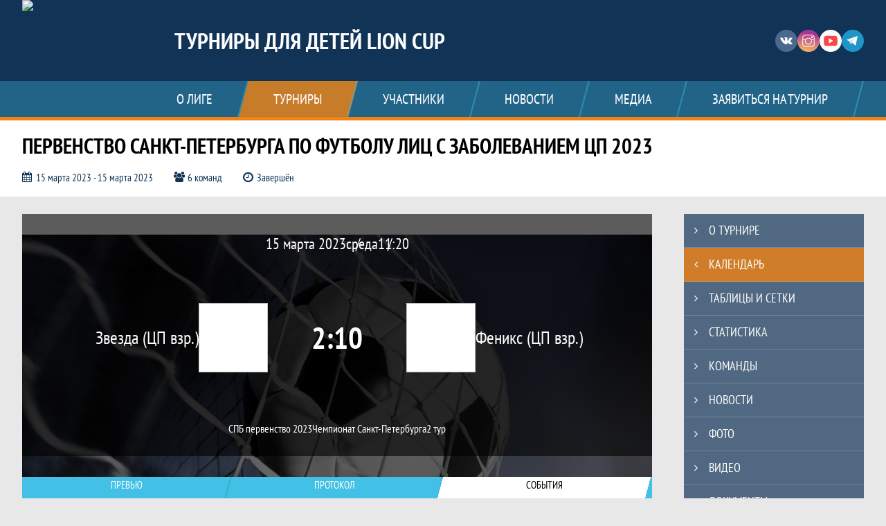

--- FILE ---
content_type: text/html; charset=UTF-8
request_url: https://lioncup.join.football/match/3210974
body_size: 19263
content:



<!DOCTYPE html>
<html lang="ru-RU">
<head>
    <meta charset="UTF-8">
            <meta name="viewport" content="width=device-width, initial-scale=1"/>
        <meta name="csrf-param" content="_csrf">
<meta name="csrf-token" content="dqLkhWFXccG1efl6LxiKusFXObcToZz39wM26DDIxQQn_bHzPjo9jO8mng5sd9yKsBt9_UDv7Ki8NgOCBI3xTQ==">
        <title>Протокол и события матча Звезда (ЦП взр.) 2 : 10 Феникс (ЦП взр.) , Первенство Санкт-Петербурга по футболу лиц с заболеванием ЦП 2023, Турниры для детей Lion Cup. Создано на Join.Football</title>
                <style>:root {
	--color-bg-default: 16, 51, 86;
	--color-bg-accent: 241, 131, 19;
	--color-bg-color1: 67, 192, 229;
	--color-bg-color2: 54, 60, 66;
	--color-text-default: 255, 255, 255;
	--color-text-accent: 255, 255, 255;
	--color-text-color1: 255, 255, 255;
	--color-text-color2: 255, 255, 255;
	--color-text-base: 0, 0, 0;
	--color-text-additional: 101, 101, 101;
	--color-bg-base: 232, 232, 232;
	--color-bg-additional: 255, 255, 255;
	--team-logo-form: 0;
	--person-logo-form: 0;
	--team-logo-border: 1px solid #c5c5c5;
}</style>    <meta name="og:url" content="https://lioncup.join.football/match/3210974">
<meta name="og:title" content="Протокол и события матча Звезда (ЦП взр.) 2 : 10 Феникс (ЦП взр.) , Первенство Санкт-Петербурга по футболу лиц с заболеванием ЦП 2023, Турниры для детей Lion Cup. Создано на Join.Football">
<meta name="twitter:title" content="Протокол и события матча Звезда (ЦП взр.) 2 : 10 Феникс (ЦП взр.) , Первенство Санкт-Петербурга по футболу лиц с заболеванием ЦП 2023, Турниры для детей Lion Cup. Создано на Join.Football">
<meta name="description" content="Сайт Турниры для детей Lion Cup. Результаты игр, календарь матчей, турнирные таблицы, статистика игроков, новости, все турниры и чемпионаты - следите за обновлением на сайте Lion Cup Russia, принимайте участие. Создано с помощью Join.Football - конструктор спортивных сайтов с крутым футбольным движком. Лучшее решение, чтобы создать футбольный сайт турнира, лиги или федерации">
<meta name="og:description" content="Сайт Турниры для детей Lion Cup. Результаты игр, календарь матчей, турнирные таблицы, статистика игроков, новости, все турниры и чемпионаты - следите за обновлением на сайте Lion Cup Russia, принимайте участие. Создано с помощью Join.Football - конструктор спортивных сайтов с крутым футбольным движком. Лучшее решение, чтобы создать футбольный сайт турнира, лиги или федерации">
<meta name="twitter:description" content="Сайт Турниры для детей Lion Cup. Результаты игр, календарь матчей, турнирные таблицы, статистика игроков, новости, все турниры и чемпионаты - следите за обновлением на сайте Lion Cup Russia, принимайте участие. Создано с помощью Join.Football - конструктор спортивных сайтов с крутым футбольным движком. Лучшее решение, чтобы создать футбольный сайт турнира, лиги или федерации">
<meta name="keywords" content="матчи, календарь, результаты, статистика, бомбардиры, Первенство Санкт-Петербурга по футболу лиц с заболеванием ЦП 2023, СПБ первенство 2023, Турниры для детей Lion Cup, Lion Cup Russia, Join.Football, Джоин Футбол, создать сайт турнира">
<meta name="og:type" content="article">
<meta name="og:image" content="/assets/25ada5b08626fefc037c883d73988260/5e542735d9bb9_thumb.jpg">
<meta property="og:image" content="/assets/25ada5b08626fefc037c883d73988260/5e542735d9bb9_thumb.jpg">
<meta name="og:site_name" content="Турниры для детей Lion Cup">
<meta name="twitter:site" content="Турниры для детей Lion Cup">
<link type="image/x-icon" href="/favicon/favicon_football.ico" rel="icon">
<link href="/css/normalize.css?v=1768893808" rel="stylesheet">
<link href="/plugins/font-awesome/css/font-awesome.min.css?v=1768893808" rel="stylesheet">
<link href="/frontend/css/desktop/main.min.css?v=1768893809" rel="stylesheet">
<link href="/frontend/css/desktop/theme-standard.min.css?v=1768893809" rel="stylesheet">
<link href="/plugins/tinyslider/tinyslider.min.css?v=1768893808" rel="stylesheet">
<link href="/frontend/css/mobile/main.min.css?v=1768893809" rel="stylesheet">
<link href="/frontend/css/mobile/theme-standard.min.css?v=1768893809" rel="stylesheet">
<script src="/assets/b2c57c843ec08dcfc8e5b6a764d2380d/js/polyglot.min.js?v=1768893957"></script>
<script>var LeagueColors = {
	'ColorBgDefault': 'rgba(16, 51, 86, 1)',
	'ColorBgAccent': 'rgba(241, 131, 19, 1)',
	'ColorBgColor1': 'rgba(67, 192, 229, 1)',
	'ColorBgColor2': 'rgba(54, 60, 66, 1)',
	'ColorTextDefault': 'rgba(255, 255, 255, 1)',
	'ColorTextAccent': 'rgba(255, 255, 255, 1)',
	'ColorTextColor1': 'rgba(255, 255, 255, 1)',
	'ColorTextColor2': 'rgba(255, 255, 255, 1)',
}
var polyglot = new Polyglot({locale: "ru-RU"});</script></head>

<body class="body theme-standard football-theme">
    
            
<header class="header header--logo-left">
    <div class="header__container">
        <div class="header__wrapper">
            <div class="header__top">
                <a class="header__logo " href="/">
                    <img src="https://st.joinsport.io/league/1000425/logo/6502cf0c08ec9_172x172.png" width="172" height="169" alt="Турниры для детей Lion Cup">
                </a>
                                <a class="header__title" href="/">
                                            <span class="header__title--full">Турниры для детей Lion Cup</span>
                        <span class="header__title--short">Lion Cup Russia</span>
                                    </a>
                
    <ul class="socials">
                    <li class="socials__item socials__item--vk">
                <a class="socials__link" href="https://vk.com/lioncuprussia" target="_blank">
                    <svg class="svg-icon--vk" version="1.1" xmlns="http://www.w3.org/2000/svg" xmlns:xlink="http://www.w3.org/1999/xlink" x="0px" y="0px" viewBox="0 0 1000 1000" enable-background="new 0 0 1000 1000" xml:space="preserve"><g><g id="e6c6b53d3c8160b22dad35a0f710525a"><path d="M985.9,763.3c-11.3,12.8-41.5,15.6-41.5,15.6h-161c0,0-22.5,5.3-62.3-36.4c-27.4-28.6-55.5-70.8-77.9-88.3c-13.4-10.5-26-5.2-26-5.2s-23.5,1.1-26,26c-4.4,43.6-10.4,67.5-10.4,67.5s-2.9,18.4-10.4,26c-8,8-20.8,10.4-20.8,10.4S327.4,829,154.9,550.3C30.4,349.3,14.7,290.7,14.7,290.7s-10.6-14.2,0-31.2c11.1-17.9,26-15.6,26-15.6h145.4c0,0,16.1,1.7,26,10.4c10.8,9.5,15.6,26,15.6,26s31.9,77.1,67.5,135c49.3,80.1,72.7,72.7,72.7,72.7s42.5-11.8,15.6-192.2c-3.7-24.9-51.9-31.2-51.9-31.2s-0.4-21.5,10.4-31.2c12.4-11,26-10.4,26-10.4s21.6-3.8,98.7-5.2c39-0.7,67.5,0,67.5,0s19-0.6,41.5,15.6c10.9,7.8,10.4,26,10.4,26s-4.6,130.1,0,197.4c2,28.9,15.6,31.2,15.6,31.2s14.6,11.3,72.7-72.7c36.8-53.2,67.5-129.8,67.5-129.8s7.6-21.9,15.6-31.2c7.6-8.9,20.8-10.4,20.8-10.4h187c0,0,11.5-0.4,15.6,10.4c3.7,9.9,0,31.2,0,31.2s-2,23.5-20.8,51.9C915.7,404.5,830.1,514,830.1,514s-6.4,14.9-5.2,26c1.4,12.2,10.4,20.8,10.4,20.8s64.5,58.4,109.1,109.1c24.1,27.4,41.5,62.3,41.5,62.3S995.1,752.9,985.9,763.3z"></path></g></g></svg>                </a>
            </li>
                    <li class="socials__item socials__item--in">
                <a class="socials__link" href="https://www.instagram.com/lioncupofficial" target="_blank">
                    <svg class="svg-icon--in" version="1.1" xmlns="http://www.w3.org/2000/svg" xmlns:xlink="http://www.w3.org/1999/xlink" x="0px" y="0px" viewBox="0 0 1000 1000" enable-background="new 0 0 1000 1000" xml:space="preserve"><g><path d="M759.4,10H240.6C113.8,10,10,113.8,10,240.6v518.8C10,886.2,113.8,990,240.6,990h518.8C886.2,990,990,886.2,990,759.4V240.6C990,113.8,886.2,10,759.4,10z M932.4,759.4c0,95.3-77.6,172.9-172.9,172.9H240.6c-95.3,0-172.9-77.6-172.9-172.9V413.5h184.9c-16.5,35.2-26.3,74-26.3,115.3c0,151,122.8,273.8,273.8,273.8s273.8-122.8,273.8-273.8c0-41.3-9.9-80.1-26.3-115.3h184.9V759.4L932.4,759.4z M716.2,528.8C716.2,648,619.2,745,500,745s-216.2-97-216.2-216.2c0-119.2,97-216.2,216.2-216.2S716.2,409.6,716.2,528.8z M710.5,355.9C660.3,294.8,585.1,255,500,255s-160.3,39.8-210.5,100.9H67.6V240.6c0-95.3,77.6-172.9,172.9-172.9h518.8c95.3,0,172.9,77.6,172.9,172.9v115.3H710.5z M843.2,166.9v74.8c0,17.2-14.1,31.3-31.2,31.3h-78.9c-17.3-0.1-31.4-14.1-31.4-31.3v-74.8c0-17.2,14.1-31.3,31.4-31.3H812C829.2,135.6,843.2,149.7,843.2,166.9z"></path></g></svg>                </a>
            </li>
                    <li class="socials__item socials__item--yt">
                <a class="socials__link" href="https://www.youtube.com/channel/UCVQIh1GXFLVF4A9JZ63GlKw" target="_blank">
                    <svg class="svg-icon--yt" version="1.1" xmlns="http://www.w3.org/2000/svg" xmlns:xlink="http://www.w3.org/1999/xlink" x="0px" y="0px" viewBox="0 0 1000 1000" enable-background="new 0 0 1000 1000" xml:space="preserve"><g><g transform="translate(0.000000,228.000000) scale(0.100000,-0.100000)"><path d="M2952.4,909.6c-971.8-32.5-1569.8-81.3-1787.6-146.3c-490.8-146.3-793-539.5-923-1199.3C76.1-1274.4,50.1-3569,193.1-4726c91-734.6,334.8-1186.3,757.3-1391c403-198.3,1342.3-260,4033.4-263.3c1823.3,0,3139.6,39,3623.9,113.8c705.3,110.5,1082.3,594.8,1199.3,1540.6c143,1157,117,3451.6-48.8,4290.1c-126.7,656.5-416,1036.8-906.8,1196C8393.1,909.6,5292.5,987.6,2952.4,909.6z M5367.2-1833.5c799.5-477.8,1452.8-880.8,1452.8-893.8c0-13-653.3-416-1452.8-893.8c-802.8-481-1488.5-893.8-1527.5-919.8l-74.7-45.5v1859v1859.1l74.7-45.5C3878.7-939.7,4564.5-1352.5,5367.2-1833.5z"></path></g></g></svg>                </a>
            </li>
                    <li class="socials__item socials__item--tg">
                <a class="socials__link" href="https://t.me/lioncuprussia" target="_blank">
                    <svg class="svg-icon-tg" viewBox="0 -31 512 512" xmlns="http://www.w3.org/2000/svg"><path d="m211 270-40.917969 43.675781 10.917969 76.324219 120-90zm0 0" fill="#c5c5c5"/><path d="m0 180 121 60 90 30 210 180 91-450zm0 0" fill="#ffffff"/><path d="m121 240 60 150 30-120 210-180zm0 0" fill="#ddd"/></svg>                </a>
            </li>
            </ul>
                <button class="button header__hamburger js-mobile-menu-hamburger"><span></span></button>
            </div>
        </div>
        <nav id="w1" class="navigation"><div class="navigation__wrapper"><ul class="navigation__list"><li class="navigation__unit navigation__unit--dropdown js-drop-menu"><a class="navigation__unit-link" href="/page/1000955"><span class="navigation__unit-container">О лиге</span></a><div class="drop-menu-wrapper"><ul class="drop-menu"><li class="drop-menu__item desktop-hide"><a class="drop-menu__item-link" href="/page/1000955">О лиге</a></li>
<li class="drop-menu__item"><a class="drop-menu__item-link" href="/stadiums">Стадионы</a></li></ul></div></li>
<li class="navigation__unit navigation__unit--active navigation__unit--dropdown js-drop-menu"><a class="navigation__unit-link navigation__unit-link--open" href="/tournaments"><span class="navigation__unit-container navigation__unit-container--open">Турниры</span></a><div class="drop-menu-wrapper"><ul class="drop-menu"><li class="drop-menu__item"><a class="drop-menu__item-link" href="/tournament/1038559">"Кубок над Невой"</a></li>
<li class="drop-menu__item"><a class="drop-menu__item-link" href="/tournament/1037321">03.03 - 3+1 2016/15 </a></li>
<li class="drop-menu__item"><a class="drop-menu__item-link" href="/tournament/1037320">03.03 - 3х3 2016/17 </a></li>
<li class="drop-menu__item"><a class="drop-menu__item-link" href="/tournament/1037319">03.03 - 3х3 2018/19 </a></li>
<li class="drop-menu__item"><a class="drop-menu__item-link" href="/tournament/1037363">09/03 4+1 - 2014/15</a></li>
<li class="drop-menu__item"><a class="drop-menu__item-link" href="/tournament/1036897">11/02 3+1 2016/15 гр</a></li>
<li class="drop-menu__item"><a class="drop-menu__item-link" href="/tournament/1036898">11/02 3х3 2017/16 гр</a></li>
<li class="drop-menu__item"><a class="drop-menu__item-link" href="/tournament/1036927">11/02 3х3 2018/19 гр</a></li>
<li class="drop-menu__item"><a class="drop-menu__item-link" href="/tournament/1034582">11/11 3х3 2016 гр</a></li>
<li class="drop-menu__item"><a class="drop-menu__item-link" href="/tournament/1034581">11/11 3х3 2017 гр</a></li>
<li class="drop-menu__item"><a class="drop-menu__item-link" href="/tournament/1034450">11/11 3х3 2018гр</a></li>
<li class="drop-menu__item"><a class="drop-menu__item-link" href="/tournament/1034588">12/11 3+1 2016 гр</a></li>
<li class="drop-menu__item"><a class="drop-menu__item-link" href="/tournament/1034585">12/11 3х3 2016 гр</a></li>
<li class="drop-menu__item"><a class="drop-menu__item-link" href="/tournament/1034583">12/11 3х3 2017гр</a></li>
<li class="drop-menu__item"><a class="drop-menu__item-link" href="/tournament/1034586">12/11 3х3 2018 гр</a></li>
<li class="drop-menu__item"><a class="drop-menu__item-link" href="/tournament/1038746">14/04 3+1 2016/15 гр</a></li>
<li class="drop-menu__item"><a class="drop-menu__item-link" href="/tournament/1038743">14/04 3x3 2018/19 гр</a></li>
<li class="drop-menu__item"><a class="drop-menu__item-link" href="/tournament/1038745">14/04 3х3 2016/17 гр</a></li>
<li class="drop-menu__item"><a class="drop-menu__item-link" href="/tournament/1033799">14/10 3+1 2014/15гр</a></li>
<li class="drop-menu__item"><a class="drop-menu__item-link" href="/tournament/1033798">14/10 3x3 2017гр</a></li>
<li class="drop-menu__item"><a class="drop-menu__item-link" href="/tournament/1033810">14/10 3х3 2016 гр</a></li>
<li class="drop-menu__item"><a class="drop-menu__item-link" href="/tournament/1039800">18/05 3+1 2015/16 гр</a></li>
<li class="drop-menu__item"><a class="drop-menu__item-link" href="/tournament/1039772">18/05 3х3 2017/16гр</a></li>
<li class="drop-menu__item"><a class="drop-menu__item-link" href="/tournament/1039770">18/05 3х3 2018/19гр</a></li>
<li class="drop-menu__item"><a class="drop-menu__item-link" href="/tournament/1034002">21.10 3+1 2016 гр</a></li>
<li class="drop-menu__item"><a class="drop-menu__item-link" href="/tournament/1033989">21.10 3х3 2018 гр</a></li>
<li class="drop-menu__item"><a class="drop-menu__item-link" href="/tournament/1036385">21/01 - 16/15г 3+1</a></li>
<li class="drop-menu__item"><a class="drop-menu__item-link" href="/tournament/1036384">21/01 - 17/16г 3х3</a></li>
<li class="drop-menu__item"><a class="drop-menu__item-link" href="/tournament/1036383">21/01 - 18/19г 3х3</a></li>
<li class="drop-menu__item"><a class="drop-menu__item-link" href="/tournament/1037885">23.03 - 3х2 2018/19г</a></li>
<li class="drop-menu__item"><a class="drop-menu__item-link" href="/tournament/1037887">23.03 - 3х3 2016/17г</a></li>
<li class="drop-menu__item"><a class="drop-menu__item-link" href="/tournament/1037904">23.03 3+1 2015/16гр</a></li>
<li class="drop-menu__item"><a class="drop-menu__item-link" href="/tournament/1039152">28/04 2016/17гр</a></li>
<li class="drop-menu__item"><a class="drop-menu__item-link" href="/tournament/1039151">28/04 2018/19 гр</a></li>
<li class="drop-menu__item"><a class="drop-menu__item-link" href="/tournament/1037734">III Кубок памяти</a></li>
<li class="drop-menu__item"><a class="drop-menu__item-link" href="/tournament/1035128">Целый Петербург</a></li>
<li class="drop-menu__item"><a class="drop-menu__item-link" href="/tournament/1035685">16/12 2016/15гр</a></li>
<li class="drop-menu__item"><a class="drop-menu__item-link" href="/tournament/1035682">16/12 2017гр</a></li>
<li class="drop-menu__item"><a class="drop-menu__item-link" href="/tournament/1035678">16/12 2018гр </a></li>
<li class="drop-menu__item"><a class="drop-menu__item-link" href="/tournament/1033217">23/09 3х3 2017 гр</a></li>
<li class="drop-menu__item"><a class="drop-menu__item-link" href="/tournament/1034959">ЧЕМПИОНАТ 3+1 15/14 </a></li>
<li class="drop-menu__item navigation__unit--active"><a class="drop-menu__item-link" href="/tournaments">Все турниры</a></li>
<li class="drop-menu__item"><a class="drop-menu__item-link" href="/matches">Все матчи</a></li></ul></div></li>
<li class="navigation__unit navigation__unit--dropdown js-drop-menu"><a class="navigation__unit-link" href="/participants/teams"><span class="navigation__unit-container">Участники</span></a><div class="drop-menu-wrapper"><ul class="drop-menu"><li class="drop-menu__item"><a class="drop-menu__item-link" href="/participants/teams">Команды</a></li>
<li class="drop-menu__item"><a class="drop-menu__item-link" href="/participants/players">Игроки</a></li>
<li class="drop-menu__item"><a class="drop-menu__item-link" href="/participants/coaches">Тренеры</a></li></ul></div></li>
<li class="navigation__unit"><a class="navigation__unit-link" href="/posts"><span class="navigation__unit-container">Новости</span></a></li>
<li class="navigation__unit navigation__unit--dropdown js-drop-menu"><a class="navigation__unit-link" href="/photos"><span class="navigation__unit-container">Медиа</span></a><div class="drop-menu-wrapper"><ul class="drop-menu"><li class="drop-menu__item"><a class="drop-menu__item-link" href="/photos">Фото</a></li>
<li class="drop-menu__item"><a class="drop-menu__item-link" href="/videos">Видео</a></li></ul></div></li>
<li class="navigation__unit navigation__unit--dropdown js-drop-menu"><a class="navigation__unit-link" href="/page/1000956"><span class="navigation__unit-container">Заявиться на турнир</span></a><div class="drop-menu-wrapper"><ul class="drop-menu"><li class="drop-menu__item desktop-hide"><a class="drop-menu__item-link" href="/page/1000956">Заявиться на турнир</a></li></ul></div></li></ul></div></nav>    </div>
    <div class="header__line mobile-hide"></div>
</header>

                
<section class="tournament">
    <div class="tournament-wrapper">
                    <h2 class="tournament__title">Первенство Санкт-Петербурга по футболу лиц с заболеванием ЦП 2023</h2>
                <ul class="tournament__info">
            <li class="tournament__info-item tournament__info-dates">
                15 марта 2023 - 15 марта 2023            </li>
                            <li class="tournament__info-item tournament__info-teams-number">
                    6 команд                </li>
                        <li class="tournament__info-item tournament__info-status">Завершён</li>
        </ul>
    </div>
</section>
    <main class="main">
        <div class="main-container">
        <div class="main-content ">
                
    
    
    
<div class="mobile-notification  js-mobile-notification desktop-hide">
    Полная версия сайта - в горизонтальном положении    <svg class="mobile-notification__icon" width="18" height="18"><use xlink:href="/img/icons.svg#mobile-phone"></use></svg>
</div>

    
    

<h1 class="visually-hidden">Протокол и события матча Звезда (ЦП взр.) 2 : 10 Феникс (ЦП взр.) , Первенство Санкт-Петербурга по футболу лиц с заболеванием ЦП 2023, Турниры для детей Lion Cup</h1>
<h3 class="visually-hidden">Матч</h3>
<section class="game game--shadow">
                <picture class="game__cover">
            <source media="(max-width: 480px)" srcset="/assets/ff4c3d8896f187a088084d88da979d06/football_game_mobile_cover_cover.jpg">
            <img class="game__cover-img" src="/assets/bead05e8a0a0d533a8a1a202891eb049/football_game_cover_cover.jpg">
        </picture>
        <div class="game__top">
                    <ul class="game__info">
                <li class="game__info-item game__date">
                    15 марта 2023                </li>
                <li class="game__info-item game__info-middle">среда</li>
                <li class="game__info-item game__time">11:20</li>
            </ul>
                            </div>
    <div class="game__main">
        <div class="game__unit">
            <a class="game__logo " href="/tournament/1029229/teams/application?team_id=1228128">
                <img class="game__logo-img" src="https://st.joinsport.io/team/1228128/logo/623828815114c_100x100.jpg" alt="">
            </a>
            <div class="game__team">
                <a class="game__team-link" href="/tournament/1029229/teams/application?team_id=1228128" title="Звезда (ЦП взр.)">
                    <div class="game__team-name">Звезда (ЦП взр.)</div>
                                    </a>
                                            </div>
        </div>
        <div class="game__middle">
                        
<div class="score js-game-live-score">
    <div class="score__container">
        <a class="score__list" href="/match/3210974">
            <div class="score__item">2</div>
            <div class="score__item score__item-middle"></div>
            <div class="score__item">10</div>
        </a>
            </div>
</div>
        </div>
        <div class="game__unit">
            <a class="game__logo " href="/tournament/1029229/teams/application?team_id=1228127">
                <img class="game__logo-img" src="https://st.joinsport.io/team/1228127/logo/623828937d684_100x100.jpg" alt="">
            </a>
            <div class="game__team">
                <a class="game__team-link" href="/tournament/1029229/teams/application?team_id=1228127" title="Феникс (ЦП взр.) ">
                    <div class="game__team-name">Феникс (ЦП взр.) </div>
                                    </a>
                                            </div>
        </div>
    </div>
    <div class="game__bottom">
        <a class="game__bottom-item game__tournament" href="/tournament/1029229">
            СПБ первенство 2023        </a>
                    <a class="game__bottom-item game__round" href="/tournament/1029229/tables?round_id=1052186">
                Чемпионат Санкт-Петербурга            </a>
                            <a class="game__bottom-item game__tour" href="/tournament/1029229/calendar?round_id=1052186">
                2 тур            </a>
            </div>
</section>
<section class="tabs tabs--match">
    
    <div class="tabs__navigation">
        <ul class="tabs__list js-tabs" data-cont-id="match-tabs-content">
            <li class="tabs__item" data-tab-id="match-history"><a class="tabs__text"><span class="tabs__text-container">Превью</span></a></li><li class="tabs__item" data-tab-id="match-protocol"><a class="tabs__text"><span class="tabs__text-container">Протокол</span></a></li><li class="tabs__item tabs--active js-active" data-tab-id="match-events"><a class="tabs__text"><span class="tabs__text-container">События</span></a></li>        </ul>
    </div>
    <div class="tabs__content" id="match-tabs-content">
        <div id="match-history" class="tabs__pane js-tab-cont " style="display: none">


    
<div class="game-header mobile-hide">
    <a class="game-header__team" href="/tournament/1029229/teams/application?team_id=1228128">
        <div class="game-header__logo">
            <img class="game-header__img" src="https://st.joinsport.io/team/1228128/logo/623828815114c_100x100.jpg" width="60" height="60" alt="">
        </div>
        <div class="game-header__text" title="Звезда (ЦП взр.)">
            Звезда (ЦП взр.)        </div>
    </a>
            <div class="game-header__title">Личные встречи</div>
        <a class="game-header__team" href="/tournament/1029229/teams/application?team_id=1228127">
        <div class="game-header__text" title="Феникс (ЦП взр.) ">
            Феникс (ЦП взр.)         </div>
        <div class="game-header__logo">
            <img class="game-header__img" src="https://st.joinsport.io/team/1228127/logo/623828937d684_100x100.jpg" width="60" height="60" alt="">
        </div>
    </a>
</div>
            <div class="match-history__results">
            <div class="match-history__results-wrapper match-history__results-wrapper--left">
                <div class="match-history__wins">
                    <span class="form-results-item form-results-item--win">
                        <a class="form-results-link">В</a>
                    </span>
                    <span class="match-history__results-number">1</span>
                    <span class="match-history__results-text">победа</span>
                </div>
                <div class="match-history__losses">
                    <span class="form-results-item form-results-item--loss">
                        <a class="form-results-link">П</a>
                    </span>
                    <span class="match-history__results-number">0</span>
                    <span class="match-history__results-text">поражений</span>
                </div>
                <div class="match-history__draws">
                    <span class="form-results-item form-results-item--draw">
                        <a class="form-results-link">Н</a>
                    </span>
                    <span class="match-history__results-number">0</span>
                    <span class="match-history__results-text">ничьих</span>
                </div>
            </div>
            <div class="match-history__matches-all">
                <span class="match-history__matches-number">1</span>
                <span class="match-history__matches-all-text">матч</span>
            </div>
            <div class="match-history__results-wrapper match-history__results-wrapper--right">
                <div class="match-history__wins">
                    <span class="match-history__results-number">0</span>
                    <span class="match-history__results-text">побед</span>
                    <span class="form-results-item form-results-item--win">
                        <a class="form-results-link">В</a>
                    </span>
                </div>
                <div class="match-history__losses">
                    <span class="match-history__results-number">1</span>
                    <span class="match-history__results-text">поражение</span>
                    <span class="form-results-item form-results-item--loss">
                        <a class="form-results-link">П</a>
                    </span>
                </div>
                <div class="match-history__draws">
                    <span class="match-history__results-number">0</span>
                    <span class="match-history__results-text">ничьих</span>
                    <span class="form-results-item form-results-item--draw">
                        <a class="form-results-link">Н</a>
                    </span>
                </div>
            </div>
        </div>
        
    <div class="timetable__main js-schedule">
                
        <div class="timetable__unit js-calendar-games-header js-calendar-last-games-header">
        <div class="timetable__head">
            <span class="timetable__head-text">
                Первенство Санкт-Петербурга по футболу лиц с заболеванием ЦП            </span>
        </div>
        
<ul class="timetable__list">
                            <li class="timetable__item js-calendar-game js-calendar-last-game" >
            <div class="timetable__info">
                <span class="timetable__time">
                    23 МАР. 2022 / 15:00                </span>
                                    <div class="timetable__place" title="Lion Cup поле 2, Санкт-Петербург">
                        <svg class="location timetable__place-icon" width="15" height="15"><use xlink:href="/img/icons.svg#location"></use></svg>                        <span class="timetable__place-name">Lion Cup поле 2</span>
                    </div>
                            </div>
            <ul class="timetable__icons-list">
                            </ul>
            <div class="timetable__middle">
                <a class="timetable__team" href="/tournament/1021920/teams/application?team_id=1228128">
                    <div class="timetable__team-container">
                        <div class="timetable__team-name">
                            Звезда                        </div>
                                            </div>
                    <div class="timetable__team-logo">
                        <img class="timetable__team-img" src="https://st.joinsport.io/team/1228128/logo/623828815114c_100x100.jpg" alt="Лого команды">
                    </div>
                </a>
                <a class="timetable__score" href="/match/2659678">
                                            <div class="timetable__score-main">
                            3 : 0                        </div>
                                                    <div class="timetable__score-additional">
                                                                                                                                </div>
                                                            </a>
                <a class="timetable__team" href="/tournament/1021920/teams/application?team_id=1228127">
                    <div class="timetable__team-logo">
                        <img class="timetable__team-img" src="https://st.joinsport.io/team/1228127/logo/623828937d684_100x100.jpg" alt="Лого команды">
                    </div>
                    <div class="timetable__team-container">
                        <div class="timetable__team-name">
                            Феникс                                                    </div>
                    </div>
                </a>
            </div>
                    </li>
    </ul>
    </div>
    </div>
</div><div id="match-protocol" class="tabs__pane js-tab-cont " style="display: none">
<div class="protocol js-game-live-protocol">
    
<div class="game-header mobile-hide">
    <a class="game-header__team" href="/tournament/1029229/teams/application?team_id=1228128">
        <div class="game-header__logo">
            <img class="game-header__img" src="https://st.joinsport.io/team/1228128/logo/623828815114c_100x100.jpg" width="60" height="60" alt="">
        </div>
        <div class="game-header__text" title="Звезда (ЦП взр.)">
            Звезда (ЦП взр.)        </div>
    </a>
            <div class="game-header__title">Стартовые составы</div>
        <a class="game-header__team" href="/tournament/1029229/teams/application?team_id=1228127">
        <div class="game-header__text" title="Феникс (ЦП взр.) ">
            Феникс (ЦП взр.)         </div>
        <div class="game-header__logo">
            <img class="game-header__img" src="https://st.joinsport.io/team/1228127/logo/623828937d684_100x100.jpg" width="60" height="60" alt="">
        </div>
    </a>
</div>
    <div class="protocol__block protocol__block--main">
        <h3 class="protocol__subtitle">Стартовые составы</h3>
                <div class="protocol__container">
            <div class="protocol__unit">
                <a class="protocol__team desktop-hide" href="/tournament/1029229/teams/application?team_id=1228128" title="Звезда (ЦП взр.)">
                    Звезда (ЦП взр.)                </a>
                
<ul class="protocol__list">
                                <li class="protocol__item">
                                <a class="protocol__link" href="/player/5882227">
                                        <div class="protocol__name">Андрей Андрее</div>
                                                        </a>
                            </li>
                    <li class="protocol__item">
                                <a class="protocol__link" href="/player/4680015">
                                        <div class="protocol__name">Андрей Андреев</div>
                                                        </a>
                            </li>
                    <li class="protocol__item">
                                <a class="protocol__link" href="/player/4679996">
                                        <div class="protocol__name">Евгений Гаврюшенко</div>
                                                        </a>
                            </li>
                    <li class="protocol__item">
                                <a class="protocol__link" href="/player/5882226">
                                        <div class="protocol__name">Николай Макисмов</div>
                                                        </a>
                            </li>
                    <li class="protocol__item">
                                <a class="protocol__link" href="/player/4679971">
                                        <div class="protocol__name">Алина Межуева</div>
                                                        </a>
                            </li>
                    <li class="protocol__item">
                                <a class="protocol__link" href="/player/4680011">
                                        <div class="protocol__name">Даниил Симонов</div>
                                                        </a>
                            </li>
                    <li class="protocol__item">
                                <a class="protocol__link" href="/player/5882224">
                                        <div class="protocol__name">Рамис Унежев</div>
                                                        </a>
                            </li>
                    <li class="protocol__item">
                                <a class="protocol__link" href="/player/5882225">
                                        <div class="protocol__name">Максим Хохлов</div>
                                                        </a>
                            </li>
                    <li class="protocol__item">
                                <a class="protocol__link" href="/player/5882223">
                                        <div class="protocol__name">Алексей Храпков</div>
                                                        </a>
                            </li>
                    <li class="protocol__item">
                                <a class="protocol__link" href="/player/4680017">
                                        <div class="protocol__name">Ренат Янгаев</div>
                                                        </a>
                                    <ul class="protocol__events">
                                                                                    <li class="protocol__event" title="Гол">
                                    <svg class="goal" width="24" height="24.5"><use xlink:href="/img/icons.svg#goal"></use></svg>                                </li>
                                                                                                                                                                                                                                                                                                                                                                                                                                                                                                                    
                                            </ul>
                            </li>
                </ul>
            </div>
            <div class="protocol__unit protocol__unit--right">
                <a class="protocol__team desktop-hide" href="/tournament/1029229/teams/application?team_id=1228127" title="Феникс (ЦП взр.) ">
                    Феникс (ЦП взр.)                 </a>
                
<ul class="protocol__list">
                                <li class="protocol__item">
                                <a class="protocol__link" href="/player/5882234">
                                        <div class="protocol__name">Антон Вавилин</div>
                                                        </a>
                            </li>
                    <li class="protocol__item">
                                <a class="protocol__link" href="/player/5882233">
                                        <div class="protocol__name">Владимир Зайцев</div>
                                                        </a>
                            </li>
                    <li class="protocol__item">
                                <a class="protocol__link" href="/player/4680018">
                                        <div class="protocol__name">Александр Лесик</div>
                                                        </a>
                                    <ul class="protocol__events">
                                                                                    <li class="protocol__event" title="Гол">
                                    <svg class="goal" width="24" height="24.5"><use xlink:href="/img/icons.svg#goal"></use></svg>                                </li>
                                                                                                                                                                                                                                                                                                                                                                                                                                                                                                                    
                                            </ul>
                            </li>
                    <li class="protocol__item">
                                <a class="protocol__link" href="/player/4680007">
                                        <div class="protocol__name">Сергей Никитин</div>
                                                        </a>
                                    <ul class="protocol__events">
                                                                                    <li class="protocol__event" title="Гол">
                                    <svg class="goal" width="24" height="24.5"><use xlink:href="/img/icons.svg#goal"></use></svg>                                </li>
                                                                    <li class="protocol__event-number">x2</li>
                                                                                                                                                                                                                                                                                                                                                                                                                                                                                                                    
                                            </ul>
                            </li>
                    <li class="protocol__item">
                                <a class="protocol__link" href="/player/5882235">
                                        <div class="protocol__name">Дмитрий Самохин</div>
                                                        </a>
                            </li>
                    <li class="protocol__item">
                                <a class="protocol__link" href="/player/4679997">
                                        <div class="protocol__name">Алексей Силачев</div>
                                                        </a>
                            </li>
                    <li class="protocol__item">
                                <a class="protocol__link" href="/player/5882231">
                                        <div class="protocol__name">Алексей Тумаков</div>
                                                        </a>
                            </li>
                    <li class="protocol__item">
                                <a class="protocol__link" href="/player/4680004">
                                        <div class="protocol__name">Денис Черепаха</div>
                                                        </a>
                            </li>
                    <li class="protocol__item">
                                <a class="protocol__link" href="/player/4680013">
                                        <div class="protocol__name">Евгений Шафоростов</div>
                                                        </a>
                                    <ul class="protocol__events">
                                                                                    <li class="protocol__event" title="Гол">
                                    <svg class="goal" width="24" height="24.5"><use xlink:href="/img/icons.svg#goal"></use></svg>                                </li>
                                                                    <li class="protocol__event-number">x7</li>
                                                                                                                                                                                                                                                                                                                                                                                                                                                                                                                    
                                            </ul>
                            </li>
                        <li class="protocol__item protocol__item--empty mobile-hide"></li>
    </ul>
            </div>
        </div>
    </div>
                    
            <a class="print-button" href="/match/3210974/protocol/post" target="_blank" rel="nofollow">
            <svg class="print-button__icon" width="22" height="21"><use xlink:href="/img/icons.svg#print"></use></svg>
            <div class="print-button__text">Распечатать протокол</div>
        </a>
    </div>
</div><div id="match-events" class="tabs__pane js-tab-cont tabs__pane--active js-show" style="">
<div class="game-content js-game-live-timeline">
    
<div class="game-header mobile-hide">
    <a class="game-header__team" href="/tournament/1029229/teams/application?team_id=1228128">
        <div class="game-header__logo">
            <img class="game-header__img" src="https://st.joinsport.io/team/1228128/logo/623828815114c_100x100.jpg" width="60" height="60" alt="">
        </div>
        <div class="game-header__text" title="Звезда (ЦП взр.)">
            Звезда (ЦП взр.)        </div>
    </a>
            <div class="game-header__title">События матча</div>
        <a class="game-header__team" href="/tournament/1029229/teams/application?team_id=1228127">
        <div class="game-header__text" title="Феникс (ЦП взр.) ">
            Феникс (ЦП взр.)         </div>
        <div class="game-header__logo">
            <img class="game-header__img" src="https://st.joinsport.io/team/1228127/logo/623828937d684_100x100.jpg" width="60" height="60" alt="">
        </div>
    </a>
</div>
            
    <div class="game-timeline mobile-hide ">
        <div class="game-timeline__line" >
                            <div class="game-timeline__period" style="width: 427px;">
                    <span class="game-timeline__time">45'</span>
                </div>
                            <div class="game-timeline__period" style="width: 427px;">
                    <span class="game-timeline__time">45'</span>
                </div>
                        <div class="game-timeline__events js-game-live-events">
                                                                                                                    <div class="game-timeline__event game-timeline__event--first goal team2  js-game-timeline-event"
                                style="top: 34px; left: 152px; z-index: 18"
                                data-id="goal-0"
                                data-time="18'"
                                                                    data-player-first="Евгений Шафоростов"
                                                                                                data-position="bottom"
                                data-zindex="19"
                                                            >
                                <div class="game-timeline__content">
                                    <div class="game-timeline__goal">
                                        <svg class="goal" width="24" height="24.5"><use xlink:href="/img/icons.svg#goal"></use></svg>                                    </div>
                                </div>
                                                                    <span class="game-timeline__decor"></span>
                                                            </div>
                                                                                                                            <div class="game-timeline__event game-timeline__event--first goal team2  js-game-timeline-event"
                                style="top: 34px; left: 161.55555555556px; z-index: 19"
                                data-id="goal-0"
                                data-time="19'"
                                                                    data-player-first="Сергей Никитин"
                                                                                                data-position="bottom"
                                data-zindex="20"
                                                            >
                                <div class="game-timeline__content">
                                    <div class="game-timeline__goal">
                                        <svg class="goal" width="24" height="24.5"><use xlink:href="/img/icons.svg#goal"></use></svg>                                    </div>
                                </div>
                                                                    <span class="game-timeline__decor"></span>
                                                            </div>
                                                                                                                            <div class="game-timeline__event game-timeline__event--first goal team2  js-game-timeline-event"
                                style="top: 34px; left: 190.22222222222px; z-index: 22"
                                data-id="goal-0"
                                data-time="22'"
                                                                    data-player-first="Евгений Шафоростов"
                                                                                                data-position="bottom"
                                data-zindex="23"
                                                            >
                                <div class="game-timeline__content">
                                    <div class="game-timeline__goal">
                                        <svg class="goal" width="24" height="24.5"><use xlink:href="/img/icons.svg#goal"></use></svg>                                    </div>
                                </div>
                                                                    <span class="game-timeline__decor"></span>
                                                            </div>
                                                                                                                            <div class="game-timeline__event game-timeline__event--first goal team2  js-game-timeline-event"
                                style="top: 34px; left: 343.11111111111px; z-index: 38"
                                data-id="goal-0"
                                data-time="38'"
                                                                    data-player-first="Евгений Шафоростов"
                                                                                                data-position="bottom"
                                data-zindex="39"
                                                            >
                                <div class="game-timeline__content">
                                    <div class="game-timeline__goal">
                                        <svg class="goal" width="24" height="24.5"><use xlink:href="/img/icons.svg#goal"></use></svg>                                    </div>
                                </div>
                                                                    <span class="game-timeline__decor"></span>
                                                            </div>
                                                                                                                            <div class="game-timeline__event game-timeline__event--first goal team2  js-game-timeline-event"
                                style="top: 34px; left: 429.11111111111px; z-index: 47"
                                data-id="goal-0"
                                data-time="47'"
                                                                    data-player-first="Евгений Шафоростов"
                                                                                                data-position="bottom"
                                data-zindex="48"
                                                            >
                                <div class="game-timeline__content">
                                    <div class="game-timeline__goal">
                                        <svg class="goal" width="24" height="24.5"><use xlink:href="/img/icons.svg#goal"></use></svg>                                    </div>
                                </div>
                                                                    <span class="game-timeline__decor"></span>
                                                            </div>
                                                                                                                            <div class="game-timeline__event game-timeline__event--first goal team2  js-game-timeline-event"
                                style="top: 34px; left: 438.66666666667px; z-index: 48"
                                data-id="goal-0"
                                data-time="48'"
                                                                    data-player-first="Евгений Шафоростов"
                                                                                                data-position="bottom"
                                data-zindex="49"
                                                            >
                                <div class="game-timeline__content">
                                    <div class="game-timeline__goal">
                                        <svg class="goal" width="24" height="24.5"><use xlink:href="/img/icons.svg#goal"></use></svg>                                    </div>
                                </div>
                                                                    <span class="game-timeline__decor"></span>
                                                            </div>
                                                                                                                            <div class="game-timeline__event game-timeline__event--first goal team2  js-game-timeline-event"
                                style="top: 34px; left: 448.22222222222px; z-index: 49"
                                data-id="goal-0"
                                data-time="49'"
                                                                    data-player-first="Сергей Никитин"
                                                                                                data-position="bottom"
                                data-zindex="50"
                                                            >
                                <div class="game-timeline__content">
                                    <div class="game-timeline__goal">
                                        <svg class="goal" width="24" height="24.5"><use xlink:href="/img/icons.svg#goal"></use></svg>                                    </div>
                                </div>
                                                                    <span class="game-timeline__decor"></span>
                                                            </div>
                                                                                                                            <div class="game-timeline__event game-timeline__event--first goal team2  js-game-timeline-event"
                                style="top: 34px; left: 457.77777777778px; z-index: 50"
                                data-id="goal-0"
                                data-time="50'"
                                                                    data-player-first="Евгений Шафоростов"
                                                                                                data-position="bottom"
                                data-zindex="51"
                                                            >
                                <div class="game-timeline__content">
                                    <div class="game-timeline__goal">
                                        <svg class="goal" width="24" height="24.5"><use xlink:href="/img/icons.svg#goal"></use></svg>                                    </div>
                                </div>
                                                                    <span class="game-timeline__decor"></span>
                                                            </div>
                                                                                                                            <div class="game-timeline__event game-timeline__event--first goal team2  js-game-timeline-event"
                                style="top: 34px; left: 505.55555555556px; z-index: 55"
                                data-id="goal-0"
                                data-time="55'"
                                                                    data-player-first="Александр Лесик"
                                                                                                data-position="bottom"
                                data-zindex="56"
                                                            >
                                <div class="game-timeline__content">
                                    <div class="game-timeline__goal">
                                        <svg class="goal" width="24" height="24.5"><use xlink:href="/img/icons.svg#goal"></use></svg>                                    </div>
                                </div>
                                                                    <span class="game-timeline__decor"></span>
                                                            </div>
                                                                                                                            <div class="game-timeline__event game-timeline__event--first goal team2  js-game-timeline-event"
                                style="top: 34px; left: 524.66666666667px; z-index: 57"
                                data-id="goal-0"
                                data-time="57'"
                                                                    data-player-first="Евгений Шафоростов"
                                                                                                data-position="bottom"
                                data-zindex="58"
                                                            >
                                <div class="game-timeline__content">
                                    <div class="game-timeline__goal">
                                        <svg class="goal" width="24" height="24.5"><use xlink:href="/img/icons.svg#goal"></use></svg>                                    </div>
                                </div>
                                                                    <span class="game-timeline__decor"></span>
                                                            </div>
                                                                                                                                                                <div class="game-timeline__event game-timeline__event--first goal team1  js-game-timeline-event"
                                style="top: -34px; left: 362.22222222222px; z-index: 40"
                                data-id="goal-0"
                                data-time="40'"
                                                                    data-player-first="Ренат Янгаев"
                                                                                                data-position="top"
                                data-zindex="41"
                                                            >
                                <div class="game-timeline__content">
                                    <div class="game-timeline__goal">
                                        <svg class="goal" width="24" height="24.5"><use xlink:href="/img/icons.svg#goal"></use></svg>                                    </div>
                                </div>
                                                                    <span class="game-timeline__decor"></span>
                                                            </div>
                                                                        </div>
        </div>
    </div>
        <div class="timeline">
                                                                                                                                    <div class="timeline__unit ">
                            <div class="timeline__title">
                                <div class="timeline__title-text">первый тайм</div>
                            </div>
                            <ul class="timeline__list">
                                                                    <li class="timeline__item">
                                        <div class="timeline__block timeline__block--subtitle mobile-hide">
                                                                                            <div class="timeline__subtitle">первый тайм</div>
                                                                                    </div>
                                        <div class="timeline__event">
                                                                                    </div>
                                        <div class="timeline__middle">
                                            <div class="timeline__minute">
                                                <div class="timeline__minute-text">18'</div>
                                            </div>
                                        </div>
                                        <div class="timeline__event">
                                            
<div class="timeline__icon" title="Гол">
    <svg class="goal" width="24" height="24.5"><use xlink:href="/img/icons.svg#goal"></use></svg></div>
<div class="timeline__content">
    <a class="timeline__name" href="/player/4680013">
        Евгений Шафоростов    </a>
    </div>
                                        </div>
                                        <div class="timeline__block mobile-hide">
                                                                                                                                            <div class="timeline__score">
                                                    <div class="timeline__score-text">0 : 1</div>
                                                </div>
                                                                                    </div>
                                    </li>
                                                                    <li class="timeline__item">
                                        <div class="timeline__block timeline__block--subtitle mobile-hide">
                                                                                    </div>
                                        <div class="timeline__event">
                                                                                    </div>
                                        <div class="timeline__middle">
                                            <div class="timeline__minute">
                                                <div class="timeline__minute-text">19'</div>
                                            </div>
                                        </div>
                                        <div class="timeline__event">
                                            
<div class="timeline__icon" title="Гол">
    <svg class="goal" width="24" height="24.5"><use xlink:href="/img/icons.svg#goal"></use></svg></div>
<div class="timeline__content">
    <a class="timeline__name" href="/player/4680007">
        Сергей Никитин    </a>
    </div>
                                        </div>
                                        <div class="timeline__block mobile-hide">
                                                                                                                                            <div class="timeline__score">
                                                    <div class="timeline__score-text">0 : 2</div>
                                                </div>
                                                                                    </div>
                                    </li>
                                                                    <li class="timeline__item">
                                        <div class="timeline__block timeline__block--subtitle mobile-hide">
                                                                                    </div>
                                        <div class="timeline__event">
                                                                                    </div>
                                        <div class="timeline__middle">
                                            <div class="timeline__minute">
                                                <div class="timeline__minute-text">22'</div>
                                            </div>
                                        </div>
                                        <div class="timeline__event">
                                            
<div class="timeline__icon" title="Гол">
    <svg class="goal" width="24" height="24.5"><use xlink:href="/img/icons.svg#goal"></use></svg></div>
<div class="timeline__content">
    <a class="timeline__name" href="/player/4680013">
        Евгений Шафоростов    </a>
    </div>
                                        </div>
                                        <div class="timeline__block mobile-hide">
                                                                                                                                            <div class="timeline__score">
                                                    <div class="timeline__score-text">0 : 3</div>
                                                </div>
                                                                                    </div>
                                    </li>
                                                                    <li class="timeline__item">
                                        <div class="timeline__block timeline__block--subtitle mobile-hide">
                                                                                    </div>
                                        <div class="timeline__event">
                                                                                    </div>
                                        <div class="timeline__middle">
                                            <div class="timeline__minute">
                                                <div class="timeline__minute-text">38'</div>
                                            </div>
                                        </div>
                                        <div class="timeline__event">
                                            
<div class="timeline__icon" title="Гол">
    <svg class="goal" width="24" height="24.5"><use xlink:href="/img/icons.svg#goal"></use></svg></div>
<div class="timeline__content">
    <a class="timeline__name" href="/player/4680013">
        Евгений Шафоростов    </a>
    </div>
                                        </div>
                                        <div class="timeline__block mobile-hide">
                                                                                                                                            <div class="timeline__score">
                                                    <div class="timeline__score-text">0 : 4</div>
                                                </div>
                                                                                    </div>
                                    </li>
                                                                    <li class="timeline__item">
                                        <div class="timeline__block timeline__block--subtitle mobile-hide">
                                                                                    </div>
                                        <div class="timeline__event">
                                            
<div class="timeline__icon" title="Гол">
    <svg class="goal" width="24" height="24.5"><use xlink:href="/img/icons.svg#goal"></use></svg></div>
<div class="timeline__content">
    <a class="timeline__name" href="/player/4680017">
        Ренат Янгаев    </a>
    </div>
                                        </div>
                                        <div class="timeline__middle">
                                            <div class="timeline__minute">
                                                <div class="timeline__minute-text">40'</div>
                                            </div>
                                        </div>
                                        <div class="timeline__event">
                                                                                    </div>
                                        <div class="timeline__block mobile-hide">
                                                                                                                                            <div class="timeline__score">
                                                    <div class="timeline__score-text">1 : 4</div>
                                                </div>
                                                                                    </div>
                                    </li>
                                                            </ul>
                        </div>
                                                                    <div class="timeline__unit timeline__unit--end">
                            <div class="timeline__title">
                                <div class="timeline__title-text">второй тайм</div>
                            </div>
                            <ul class="timeline__list">
                                                                    <li class="timeline__item">
                                        <div class="timeline__block timeline__block--subtitle mobile-hide">
                                                                                            <div class="timeline__subtitle">второй тайм</div>
                                                                                    </div>
                                        <div class="timeline__event">
                                                                                    </div>
                                        <div class="timeline__middle">
                                            <div class="timeline__minute">
                                                <div class="timeline__minute-text">47'</div>
                                            </div>
                                        </div>
                                        <div class="timeline__event">
                                            
<div class="timeline__icon" title="Гол">
    <svg class="goal" width="24" height="24.5"><use xlink:href="/img/icons.svg#goal"></use></svg></div>
<div class="timeline__content">
    <a class="timeline__name" href="/player/4680013">
        Евгений Шафоростов    </a>
    </div>
                                        </div>
                                        <div class="timeline__block mobile-hide">
                                                                                                                                            <div class="timeline__score">
                                                    <div class="timeline__score-text">1 : 5</div>
                                                </div>
                                                                                    </div>
                                    </li>
                                                                    <li class="timeline__item">
                                        <div class="timeline__block timeline__block--subtitle mobile-hide">
                                                                                    </div>
                                        <div class="timeline__event">
                                                                                    </div>
                                        <div class="timeline__middle">
                                            <div class="timeline__minute">
                                                <div class="timeline__minute-text">48'</div>
                                            </div>
                                        </div>
                                        <div class="timeline__event">
                                            
<div class="timeline__icon" title="Гол">
    <svg class="goal" width="24" height="24.5"><use xlink:href="/img/icons.svg#goal"></use></svg></div>
<div class="timeline__content">
    <a class="timeline__name" href="/player/4680013">
        Евгений Шафоростов    </a>
    </div>
                                        </div>
                                        <div class="timeline__block mobile-hide">
                                                                                                                                            <div class="timeline__score">
                                                    <div class="timeline__score-text">1 : 6</div>
                                                </div>
                                                                                    </div>
                                    </li>
                                                                    <li class="timeline__item">
                                        <div class="timeline__block timeline__block--subtitle mobile-hide">
                                                                                    </div>
                                        <div class="timeline__event">
                                                                                    </div>
                                        <div class="timeline__middle">
                                            <div class="timeline__minute">
                                                <div class="timeline__minute-text">49'</div>
                                            </div>
                                        </div>
                                        <div class="timeline__event">
                                            
<div class="timeline__icon" title="Гол">
    <svg class="goal" width="24" height="24.5"><use xlink:href="/img/icons.svg#goal"></use></svg></div>
<div class="timeline__content">
    <a class="timeline__name" href="/player/4680007">
        Сергей Никитин    </a>
    </div>
                                        </div>
                                        <div class="timeline__block mobile-hide">
                                                                                                                                            <div class="timeline__score">
                                                    <div class="timeline__score-text">1 : 7</div>
                                                </div>
                                                                                    </div>
                                    </li>
                                                                    <li class="timeline__item">
                                        <div class="timeline__block timeline__block--subtitle mobile-hide">
                                                                                    </div>
                                        <div class="timeline__event">
                                                                                    </div>
                                        <div class="timeline__middle">
                                            <div class="timeline__minute">
                                                <div class="timeline__minute-text">50'</div>
                                            </div>
                                        </div>
                                        <div class="timeline__event">
                                            
<div class="timeline__icon" title="Гол">
    <svg class="goal" width="24" height="24.5"><use xlink:href="/img/icons.svg#goal"></use></svg></div>
<div class="timeline__content">
    <a class="timeline__name" href="/player/4680013">
        Евгений Шафоростов    </a>
    </div>
                                        </div>
                                        <div class="timeline__block mobile-hide">
                                                                                                                                            <div class="timeline__score">
                                                    <div class="timeline__score-text">1 : 8</div>
                                                </div>
                                                                                    </div>
                                    </li>
                                                                    <li class="timeline__item">
                                        <div class="timeline__block timeline__block--subtitle mobile-hide">
                                                                                    </div>
                                        <div class="timeline__event">
                                                                                    </div>
                                        <div class="timeline__middle">
                                            <div class="timeline__minute">
                                                <div class="timeline__minute-text">55'</div>
                                            </div>
                                        </div>
                                        <div class="timeline__event">
                                            
<div class="timeline__icon" title="Гол">
    <svg class="goal" width="24" height="24.5"><use xlink:href="/img/icons.svg#goal"></use></svg></div>
<div class="timeline__content">
    <a class="timeline__name" href="/player/4680018">
        Александр Лесик    </a>
    </div>
                                        </div>
                                        <div class="timeline__block mobile-hide">
                                                                                                                                            <div class="timeline__score">
                                                    <div class="timeline__score-text">1 : 9</div>
                                                </div>
                                                                                    </div>
                                    </li>
                                                                    <li class="timeline__item">
                                        <div class="timeline__block timeline__block--subtitle mobile-hide">
                                                                                    </div>
                                        <div class="timeline__event">
                                                                                    </div>
                                        <div class="timeline__middle">
                                            <div class="timeline__minute">
                                                <div class="timeline__minute-text">57'</div>
                                            </div>
                                        </div>
                                        <div class="timeline__event">
                                            
<div class="timeline__icon" title="Гол">
    <svg class="goal" width="24" height="24.5"><use xlink:href="/img/icons.svg#goal"></use></svg></div>
<div class="timeline__content">
    <a class="timeline__name" href="/player/4680013">
        Евгений Шафоростов    </a>
    </div>
                                        </div>
                                        <div class="timeline__block mobile-hide">
                                                                                                                                            <div class="timeline__score">
                                                    <div class="timeline__score-text">1 : 10</div>
                                                </div>
                                                                                    </div>
                                    </li>
                                                            </ul>
                        </div>
                                                                    </div>
        </div>
</div>    </div>
</section>

                        </div>
                    <section class="sidebar">                
<ul id="mainnav-menu" class="sidebar__navigation sidebar__navigation--odd"><li class="sidebar__navigation-item"><a class="sidebar__navigation-item-link" href="/tournament/1029229"><span class="menu-title">О турнире</span></a></li>
<li class="sidebar__navigation-item sidebar__navigation-item--active"><a class="sidebar__navigation-item-link" href="/tournament/1029229/calendar"><span class="menu-title">Календарь</span></a></li>
<li class="sidebar__navigation-item"><a class="sidebar__navigation-item-link" href="/tournament/1029229/tables"><span class="menu-title">Таблицы и сетки</span></a></li>
<li class="sidebar__navigation-item"><a class="sidebar__navigation-item-link" href="/tournament/1029229/stats"><span class="menu-title">Статистика</span></a></li>
<li class="sidebar__navigation-item"><a class="sidebar__navigation-item-link" href="/tournament/1029229/teams"><span class="menu-title">Команды</span></a></li>
<li class="sidebar__navigation-item sidebar__navigation-item--news"><a class="sidebar__navigation-item-link" href="/tournament/1029229/posts"><span class="menu-title">Новости</span></a></li>
<li class="sidebar__navigation-item"><a class="sidebar__navigation-item-link" href="/tournament/1029229/photos"><span class="menu-title">Фото</span></a></li>
<li class="sidebar__navigation-item"><a class="sidebar__navigation-item-link" href="/tournament/1029229/videos"><span class="menu-title">Видео</span></a></li>
<li class="sidebar__navigation-item sidebar__navigation-item--documents"><a class="sidebar__navigation-item-link" href="/tournament/1029229/documents"><span class="menu-title">Документы</span></a></li></ul>        
<div class="social-share">
    <div class="uSocial-Share"
        data-pid="36640cabffd1805ae3b46d757c85eb45"
        data-type="share"
                        data-options="round,style1,default,absolute,horizontal,size32,eachCounter0,counter0,nomobile"
        data-social="vk,fb,ok,telegram,twi,spoiler">
    </div>
</div>
        
    <h2 class="visually-hidden">Таблицы турнира</h2>
    <div class="mobile-hide js-tournament-widget" data-league-id="1000425" data-url="/get-tournaments-widget">
        <input type="hidden"
            id="tournamentWidgetParams"
            data-view-table="1"
            data-view-stats="1"
            data-view-results="1"
            data-view-calendar="1"
                    >
        <div class="selects-list">
            
<div class="js-tournament-widget-tournament-select" data-league="1000425" >
    <select style="width: 260px;" class="js-select" data-light="true">
                    <option selected value="1037904"
                data-is-parent="0"
                data-league="1000425"
            >
                23.03 3+1 2015/16гр            </option>
                    <option  value="1036897"
                data-is-parent="0"
                data-league="1000425"
            >
                11/02 3+1 2016/15 гр            </option>
                    <option  value="1036898"
                data-is-parent="0"
                data-league="1000425"
            >
                11/02 3х3 2017/16 гр            </option>
                    <option  value="1036927"
                data-is-parent="0"
                data-league="1000425"
            >
                11/02 3х3 2018/19 гр            </option>
                    <option  value="1037319"
                data-is-parent="0"
                data-league="1000425"
            >
                03.03 - 3х3 2018/19             </option>
                    <option  value="1037320"
                data-is-parent="0"
                data-league="1000425"
            >
                03.03 - 3х3 2016/17             </option>
                    <option  value="1037321"
                data-is-parent="0"
                data-league="1000425"
            >
                03.03 - 3+1 2016/15             </option>
                    <option  value="1037363"
                data-is-parent="0"
                data-league="1000425"
            >
                09/03 4+1 - 2014/15            </option>
                    <option  value="1037734"
                data-is-parent="0"
                data-league="1000425"
            >
                III Кубок памяти            </option>
                    <option  value="1037885"
                data-is-parent="0"
                data-league="1000425"
            >
                23.03 - 3х2 2018/19г            </option>
                    <option  value="1037887"
                data-is-parent="0"
                data-league="1000425"
            >
                23.03 - 3х3 2016/17г            </option>
                    <option  value="1036385"
                data-is-parent="0"
                data-league="1000425"
            >
                21/01 - 16/15г 3+1            </option>
                    <option  value="1038559"
                data-is-parent="0"
                data-league="1000425"
            >
                "Кубок над Невой"            </option>
                    <option  value="1038743"
                data-is-parent="0"
                data-league="1000425"
            >
                14/04 3x3 2018/19 гр            </option>
                    <option  value="1038745"
                data-is-parent="0"
                data-league="1000425"
            >
                14/04 3х3 2016/17 гр            </option>
                    <option  value="1038746"
                data-is-parent="0"
                data-league="1000425"
            >
                14/04 3+1 2016/15 гр            </option>
                    <option  value="1039151"
                data-is-parent="0"
                data-league="1000425"
            >
                28/04 2018/19 гр            </option>
                    <option  value="1039152"
                data-is-parent="0"
                data-league="1000425"
            >
                28/04 2016/17гр            </option>
                    <option  value="1039770"
                data-is-parent="0"
                data-league="1000425"
            >
                18/05 3х3 2018/19гр            </option>
                    <option  value="1039772"
                data-is-parent="0"
                data-league="1000425"
            >
                18/05 3х3 2017/16гр            </option>
                    <option  value="1039800"
                data-is-parent="0"
                data-league="1000425"
            >
                18/05 3+1 2015/16 гр            </option>
                    <option  value="1034585"
                data-is-parent="0"
                data-league="1000425"
            >
                12/11 3х3 2016 гр            </option>
                    <option  value="1033798"
                data-is-parent="0"
                data-league="1000425"
            >
                14/10 3x3 2017гр            </option>
                    <option  value="1033799"
                data-is-parent="0"
                data-league="1000425"
            >
                14/10 3+1 2014/15гр            </option>
                    <option  value="1033810"
                data-is-parent="0"
                data-league="1000425"
            >
                14/10 3х3 2016 гр            </option>
                    <option  value="1033989"
                data-is-parent="0"
                data-league="1000425"
            >
                21.10 3х3 2018 гр            </option>
                    <option  value="1034002"
                data-is-parent="0"
                data-league="1000425"
            >
                21.10 3+1 2016 гр            </option>
                    <option  value="1034450"
                data-is-parent="0"
                data-league="1000425"
            >
                11/11 3х3 2018гр            </option>
                    <option  value="1034581"
                data-is-parent="0"
                data-league="1000425"
            >
                11/11 3х3 2017 гр            </option>
                    <option  value="1034582"
                data-is-parent="0"
                data-league="1000425"
            >
                11/11 3х3 2016 гр            </option>
                    <option  value="1034583"
                data-is-parent="0"
                data-league="1000425"
            >
                12/11 3х3 2017гр            </option>
                    <option  value="1033217"
                data-is-parent="0"
                data-league="1000425"
            >
                23/09 3х3 2017 гр            </option>
                    <option  value="1034586"
                data-is-parent="0"
                data-league="1000425"
            >
                12/11 3х3 2018 гр            </option>
                    <option  value="1034588"
                data-is-parent="0"
                data-league="1000425"
            >
                12/11 3+1 2016 гр            </option>
                    <option  value="1034959"
                data-is-parent="0"
                data-league="1000425"
            >
                ЧЕМПИОНАТ 3+1 15/14             </option>
                    <option  value="1035128"
                data-is-parent="0"
                data-league="1000425"
            >
                Целый Петербург            </option>
                    <option  value="1035678"
                data-is-parent="0"
                data-league="1000425"
            >
                16/12 2018гр             </option>
                    <option  value="1035682"
                data-is-parent="0"
                data-league="1000425"
            >
                16/12 2017гр            </option>
                    <option  value="1035685"
                data-is-parent="0"
                data-league="1000425"
            >
                16/12 2016/15гр            </option>
                    <option  value="1036383"
                data-is-parent="0"
                data-league="1000425"
            >
                21/01 - 18/19г 3х3            </option>
                    <option  value="1036384"
                data-is-parent="0"
                data-league="1000425"
            >
                21/01 - 17/16г 3х3            </option>
            </select>
</div>



<div class="js-tournament-widget-round-select" style="display:block;"
    data-league="1000425"
    data-tournament="1037904"
            data-parent="1037904"
    >
    <select style="width: 260px;" class="js-select" data-light="true">
                    <option selected value="1070395">
                Группа А            </option>
                    <option  value="1070404">
                Группа А 2 этап            </option>
                    <option  value="1070396">
                Группа Б            </option>
                    <option  value="1070405">
                Группа Б 2 этап            </option>
                    <option  value="1070406">
                Плей-офф            </option>
                            <option value="common" >
                Общая статистика            </option>
            </select>
</div>



<div class="js-tournament-widget-round-select" style="display:none;"
    data-league="1000425"
    data-tournament="1036897"
            data-parent="1036897"
    >
    <select style="width: 260px;" class="js-select" data-light="true">
                    <option  value="1067903">
                Чемпионат Европы            </option>
                    <option  value="1067902">
                Чемпионат Мира            </option>
                    </select>
</div>



<div class="js-tournament-widget-round-select" style="display:none;"
    data-league="1000425"
    data-tournament="1036898"
            data-parent="1036898"
    >
    <select style="width: 260px;" class="js-select" data-light="true">
                    <option  value="1067951">
                Группа А            </option>
                    <option  value="1067950">
                Группа Б            </option>
                    <option  value="1067952">
                Группа В            </option>
                    <option  value="1067953">
                Группа Г            </option>
                    <option  value="1068081">
                Кубок Конфедераций             </option>
                    <option  value="1068083">
                Кубок Чемпионов            </option>
                    <option  value="1068080">
                Чемпионат Европы            </option>
                    <option  value="1068078">
                Чемпионат Мира            </option>
                    </select>
</div>



<div class="js-tournament-widget-round-select" style="display:none;"
    data-league="1000425"
    data-tournament="1036927"
            data-parent="1036927"
    >
    <select style="width: 260px;" class="js-select" data-light="true">
                    <option  value="1067955">
                Группа А            </option>
                    <option  value="1067956">
                Группа Б            </option>
                            <option value="common" >
                Общая статистика            </option>
            </select>
</div>



<div class="js-tournament-widget-round-select" style="display:none;"
    data-league="1000425"
    data-tournament="1037319"
            data-parent="1037319"
    >
    <select style="width: 260px;" class="js-select" data-light="true">
                    <option  value="1068991">
                03 Марта            </option>
                    </select>
</div>



<div class="js-tournament-widget-round-select" style="display:none;"
    data-league="1000425"
    data-tournament="1037320"
            data-parent="1037320"
    >
    <select style="width: 260px;" class="js-select" data-light="true">
                    <option  value="1068992">
                Группа А            </option>
                    <option  value="1068993">
                Группа Б            </option>
                    <option  value="1069080">
                Чемпионат Европы            </option>
                    <option  value="1069081">
                Чемпионат Конфедерации             </option>
                    <option  value="1069079">
                Чемпионат Мира            </option>
                    </select>
</div>



<div class="js-tournament-widget-round-select" style="display:none;"
    data-league="1000425"
    data-tournament="1037321"
            data-parent="1037321"
    >
    <select style="width: 260px;" class="js-select" data-light="true">
                    <option  value="1068994">
                3+1 03 марта            </option>
                    </select>
</div>



<div class="js-tournament-widget-round-select" style="display:none;"
    data-league="1000425"
    data-tournament="1037363"
            data-parent="1037363"
    >
    <select style="width: 260px;" class="js-select" data-light="true">
                    <option  value="1069153">
                Группа А            </option>
                    <option  value="1069154">
                Группа Б            </option>
                    <option  value="1069449">
                Золотой кубок             </option>
                    <option  value="1069450">
                Серебряный кубок            </option>
                            <option value="common" >
                Общая статистика            </option>
            </select>
</div>



<div class="js-tournament-widget-round-select" style="display:none;"
    data-league="1000425"
    data-tournament="1037734"
            data-parent="1037734"
    >
    <select style="width: 260px;" class="js-select" data-light="true">
                    <option  value="1070443">
                Группа А            </option>
                    <option  value="1070444">
                Группа Б            </option>
                    <option  value="1070445">
                Группа В            </option>
                    <option  value="1070563">
                Плей-офф            </option>
                    <option  value="1070564">
                плей-офф            </option>
                    <option  value="1070562">
                Плей-офф за 1 место            </option>
                    <option  value="1070566">
                Плей-офф за 13 место            </option>
                    <option  value="1070565">
                Плей-офф за 9 место            </option>
                            <option value="common" >
                Общая статистика            </option>
            </select>
</div>



<div class="js-tournament-widget-round-select" style="display:none;"
    data-league="1000425"
    data-tournament="1037885"
            data-parent="1037885"
    >
    <select style="width: 260px;" class="js-select" data-light="true">
                    <option  value="1070286">
                Группа А            </option>
                    <option  value="1070385">
                Группа А 2 этап            </option>
                    <option  value="1070287">
                Группа Б            </option>
                    <option  value="1070386">
                Группа Б 2 этап            </option>
                    <option  value="1070387">
                Группа В 2 этап            </option>
                            <option value="common" >
                Общая статистика            </option>
            </select>
</div>



<div class="js-tournament-widget-round-select" style="display:none;"
    data-league="1000425"
    data-tournament="1037887"
            data-parent="1037887"
    >
    <select style="width: 260px;" class="js-select" data-light="true">
                    <option  value="1070319">
                Группа А            </option>
                    <option  value="1070392">
                Группа А 2 этап            </option>
                    <option  value="1070320">
                Группа Б            </option>
                    <option  value="1070393">
                Группа Б 2 этап            </option>
                    <option  value="1070394">
                Плей-офф            </option>
                    <option  value="1070399">
                Плей-офф            </option>
                            <option value="common" >
                Общая статистика            </option>
            </select>
</div>



<div class="js-tournament-widget-round-select" style="display:none;"
    data-league="1000425"
    data-tournament="1036385"
            data-parent="1036385"
    >
    <select style="width: 260px;" class="js-select" data-light="true">
                    <option  value="1066863">
                Группа А            </option>
                    <option  value="1066864">
                Группа Б            </option>
                            <option value="common" >
                Общая статистика            </option>
            </select>
</div>



<div class="js-tournament-widget-round-select" style="display:none;"
    data-league="1000425"
    data-tournament="1038559"
            data-parent="1038559"
    >
    <select style="width: 260px;" class="js-select" data-light="true">
                    <option  value="1071675">
                Группа А            </option>
                    <option  value="1071676">
                Группа Б            </option>
                    <option  value="1071750">
                За 1 место            </option>
                    <option  value="1071751">
                матч за 5 место            </option>
                    <option  value="1071752">
                матч за 5 место            </option>
                            <option value="common" >
                Общая статистика            </option>
            </select>
</div>



<div class="js-tournament-widget-round-select" style="display:none;"
    data-league="1000425"
    data-tournament="1038743"
            data-parent="1038743"
    >
    <select style="width: 260px;" class="js-select" data-light="true">
                    <option  value="1072083">
                Группа А            </option>
                    <option  value="1072093">
                Группа А-2            </option>
                    <option  value="1072082">
                Группа Б            </option>
                    <option  value="1072094">
                Группа Б-2            </option>
                    <option  value="1072092">
                Группа В-2            </option>
                            <option value="common" >
                Общая статистика            </option>
            </select>
</div>



<div class="js-tournament-widget-round-select" style="display:none;"
    data-league="1000425"
    data-tournament="1038745"
            data-parent="1038745"
    >
    <select style="width: 260px;" class="js-select" data-light="true">
                    <option  value="1072042">
                Группа А            </option>
                    <option  value="1072043">
                Группа Б            </option>
                    <option  value="1072044">
                Группа В            </option>
                    <option  value="1072112">
                Группа В-2            </option>
                    <option  value="1072045">
                Группа Г            </option>
                    <option  value="1072111">
                Группа Г-2            </option>
                    <option  value="1072113">
                Золотой кубок            </option>
                    <option  value="1072114">
                Серебряный кубок            </option>
                            <option value="common" >
                Общая статистика            </option>
            </select>
</div>



<div class="js-tournament-widget-round-select" style="display:none;"
    data-league="1000425"
    data-tournament="1038746"
            data-parent="1038746"
    >
    <select style="width: 260px;" class="js-select" data-light="true">
                    <option  value="1072038">
                Группа А            </option>
                    <option  value="1072039">
                Группа Б            </option>
                            <option value="common" >
                Общая статистика            </option>
            </select>
</div>



<div class="js-tournament-widget-round-select" style="display:none;"
    data-league="1000425"
    data-tournament="1039151"
            data-parent="1039151"
    >
    <select style="width: 260px;" class="js-select" data-light="true">
                    <option  value="1072980">
                Золотой кубок            </option>
                    <option  value="1072956">
                Первый этап            </option>
                    <option  value="1072981">
                Серебряный кубок            </option>
                    </select>
</div>



<div class="js-tournament-widget-round-select" style="display:none;"
    data-league="1000425"
    data-tournament="1039152"
            data-parent="1039152"
    >
    <select style="width: 260px;" class="js-select" data-light="true">
                    <option  value="1072982">
                Золотой кубок             </option>
                    <option  value="1072960">
                Первый этап 16/17            </option>
                    <option  value="1072983">
                Серебряный кубок             </option>
                    </select>
</div>



<div class="js-tournament-widget-round-select" style="display:none;"
    data-league="1000425"
    data-tournament="1039770"
            data-parent="1039770"
    >
    <select style="width: 260px;" class="js-select" data-light="true">
                    <option  value="1074264">
                1 место             </option>
                    <option  value="1074265">
                3 место            </option>
                    <option  value="1074267">
                7 место             </option>
                    <option  value="1074268">
                9 место            </option>
                    <option  value="1074240">
                Группа А            </option>
                    <option  value="1074241">
                Группа Б            </option>
                    <option  value="1074266">
                5 место            </option>
                            <option value="common" >
                Общая статистика            </option>
            </select>
</div>



<div class="js-tournament-widget-round-select" style="display:none;"
    data-league="1000425"
    data-tournament="1039772"
            data-parent="1039772"
    >
    <select style="width: 260px;" class="js-select" data-light="true">
                    <option  value="1074296">
                Бронзовый кубок            </option>
                    <option  value="1074238">
                Группа А            </option>
                    <option  value="1074239">
                Группа Б            </option>
                    <option  value="1074299">
                Золотой кубок            </option>
                    <option  value="1074295">
                Серебряный кубок            </option>
                            <option value="common" >
                Общая статистика            </option>
            </select>
</div>



<div class="js-tournament-widget-round-select" style="display:none;"
    data-league="1000425"
    data-tournament="1039800"
            data-parent="1039800"
    >
    <select style="width: 260px;" class="js-select" data-light="true">
                    <option  value="1074236">
                Группа А            </option>
                    <option  value="1074237">
                Группа Б            </option>
                    <option  value="1074313">
                За 11 место             </option>
                    <option  value="1074309">
                За 3 место            </option>
                    <option  value="1074310">
                За 5 место            </option>
                    <option  value="1074311">
                За 7 место             </option>
                    <option  value="1074312">
                За 9 место             </option>
                    <option  value="1074308">
                Финал            </option>
                            <option value="common" >
                Общая статистика            </option>
            </select>
</div>



<div class="js-tournament-widget-round-select" style="display:none;"
    data-league="1000425"
    data-tournament="1034585"
            data-parent="1034585"
    >
    <select style="width: 260px;" class="js-select" data-light="true">
                    <option  value="1063444">
                Группа А            </option>
                    <option  value="1063445">
                Группа Б            </option>
                    <option  value="1063546">
                Чемпионат Европы            </option>
                    <option  value="1063545">
                Чемпионат Мира            </option>
                            <option value="common" >
                Общая статистика            </option>
            </select>
</div>



<div class="js-tournament-widget-round-select" style="display:none;"
    data-league="1000425"
    data-tournament="1033798"
            data-parent="1033798"
    >
    <select style="width: 260px;" class="js-select" data-light="true">
                    <option  value="1061657">
                14/10 3х3            </option>
                    </select>
</div>



<div class="js-tournament-widget-round-select" style="display:none;"
    data-league="1000425"
    data-tournament="1033799"
            data-parent="1033799"
    >
    <select style="width: 260px;" class="js-select" data-light="true">
                    <option  value="1061720">
                Бронзовый кубок             </option>
                    <option  value="1061681">
                Группа А            </option>
                    <option  value="1061682">
                Группа Б            </option>
                    <option  value="1061718">
                Золотой кубок            </option>
                    <option  value="1061719">
                Серебряный кубок            </option>
                            <option value="common" >
                Общая статистика            </option>
            </select>
</div>



<div class="js-tournament-widget-round-select" style="display:none;"
    data-league="1000425"
    data-tournament="1033810"
            data-parent="1033810"
    >
    <select style="width: 260px;" class="js-select" data-light="true">
                    <option  value="1061680">
                14/10 3х3            </option>
                    </select>
</div>



<div class="js-tournament-widget-round-select" style="display:none;"
    data-league="1000425"
    data-tournament="1033989"
            data-parent="1033989"
    >
    <select style="width: 260px;" class="js-select" data-light="true">
                    <option  value="1062034">
                Группа            </option>
                    </select>
</div>



<div class="js-tournament-widget-round-select" style="display:none;"
    data-league="1000425"
    data-tournament="1034002"
            data-parent="1034002"
    >
    <select style="width: 260px;" class="js-select" data-light="true">
                    <option  value="1062035">
                Группа            </option>
                    </select>
</div>



<div class="js-tournament-widget-round-select" style="display:none;"
    data-league="1000425"
    data-tournament="1034450"
            data-parent="1034450"
    >
    <select style="width: 260px;" class="js-select" data-light="true">
                    <option  value="1063429">
                Группа А            </option>
                    <option  value="1063430">
                Группа Б            </option>
                    <option  value="1063496">
                Лига Чемпионов             </option>
                    <option  value="1063495">
                Чемпионат Европы            </option>
                    <option  value="1063494">
                Чемпионат Мира            </option>
                            <option value="common" >
                Общая статистика            </option>
            </select>
</div>



<div class="js-tournament-widget-round-select" style="display:none;"
    data-league="1000425"
    data-tournament="1034581"
            data-parent="1034581"
    >
    <select style="width: 260px;" class="js-select" data-light="true">
                    <option  value="1063433">
                Группа А            </option>
                    <option  value="1063436">
                Группа Б            </option>
                    <option  value="1063500">
                Лига Чемпионов             </option>
                    <option  value="1063499">
                Чемпионат Европы            </option>
                    <option  value="1063498">
                Чемпионат Мира            </option>
                            <option value="common" >
                Общая статистика            </option>
            </select>
</div>



<div class="js-tournament-widget-round-select" style="display:none;"
    data-league="1000425"
    data-tournament="1034582"
            data-parent="1034582"
    >
    <select style="width: 260px;" class="js-select" data-light="true">
                    <option  value="1063438">
                Группа А            </option>
                    <option  value="1063439">
                Группа Б            </option>
                            <option value="common" >
                Общая статистика            </option>
            </select>
</div>



<div class="js-tournament-widget-round-select" style="display:none;"
    data-league="1000425"
    data-tournament="1034583"
            data-parent="1034583"
    >
    <select style="width: 260px;" class="js-select" data-light="true">
                    <option  value="1063417">
                Группа А            </option>
                    <option  value="1063449">
                Группа Б            </option>
                    <option  value="1063450">
                Группа В            </option>
                    <option  value="1063451">
                Группа Г            </option>
                    <option  value="1063530">
                Лига ЕВРОПЫ            </option>
                    <option  value="1063529">
                Лига ЧЕМПИОНОВ            </option>
                    <option  value="1063528">
                Чемпионат ЕВРОПЫ            </option>
                    <option  value="1063527">
                Чемпионат МИРА            </option>
                            <option value="common" >
                Общая статистика            </option>
            </select>
</div>



<div class="js-tournament-widget-round-select" style="display:none;"
    data-league="1000425"
    data-tournament="1033217"
            data-parent="1033217"
    >
    <select style="width: 260px;" class="js-select" data-light="true">
                    <option  value="1060655">
                Плей-офф            </option>
                    <option  value="1060618">
                Турнир Открытия сезона            </option>
                            <option value="common" >
                Общая статистика            </option>
            </select>
</div>



<div class="js-tournament-widget-round-select" style="display:none;"
    data-league="1000425"
    data-tournament="1034586"
            data-parent="1034586"
    >
    <select style="width: 260px;" class="js-select" data-light="true">
                    <option  value="1063440">
                Группа А            </option>
                    <option  value="1063441">
                Группа Б            </option>
                    <option  value="1063548">
                Чемпионат Европы            </option>
                    <option  value="1063547">
                Чемпионат Мира            </option>
                            <option value="common" >
                Общая статистика            </option>
            </select>
</div>



<div class="js-tournament-widget-round-select" style="display:none;"
    data-league="1000425"
    data-tournament="1034588"
            data-parent="1034588"
    >
    <select style="width: 260px;" class="js-select" data-light="true">
                    <option  value="1063446">
                Группа А            </option>
                    <option  value="1063457">
                Группа Б            </option>
                    <option  value="1063458">
                Группа В            </option>
                    <option  value="1063459">
                Группа Г            </option>
                    <option  value="1063561">
                Лига Европы            </option>
                    <option  value="1063560">
                Лига Чемпионов            </option>
                    <option  value="1063559">
                Чемпионат Европы            </option>
                    <option  value="1063558">
                Чемпионат Мира            </option>
                            <option value="common" >
                Общая статистика            </option>
            </select>
</div>



<div class="js-tournament-widget-round-select" style="display:none;"
    data-league="1000425"
    data-tournament="1034959"
            data-parent="1034959"
    >
    <select style="width: 260px;" class="js-select" data-light="true">
                    <option  value="1063978">
                Группа            </option>
                    <option  value="1064515">
                Плей-офф            </option>
                            <option value="common" >
                Общая статистика            </option>
            </select>
</div>



<div class="js-tournament-widget-round-select" style="display:none;"
    data-league="1000425"
    data-tournament="1035128"
            data-parent="1035128"
    >
    <select style="width: 260px;" class="js-select" data-light="true">
                    <option  value="1064331">
                Группа А            </option>
                    <option  value="1064332">
                Группа Б            </option>
                    <option  value="1064334">
                Золотой кубок            </option>
                    <option  value="1064335">
                Серебряный кубко            </option>
                            <option value="common" >
                Общая статистика            </option>
            </select>
</div>



<div class="js-tournament-widget-round-select" style="display:none;"
    data-league="1000425"
    data-tournament="1035678"
            data-parent="1035678"
    >
    <select style="width: 260px;" class="js-select" data-light="true">
                    <option  value="1065424">
                Группа А            </option>
                    <option  value="1065425">
                Группа Б            </option>
                    <option  value="1065441">
                Кубок Деда Мороза            </option>
                    <option  value="1065442">
                Кубок Снегурочки            </option>
                            <option value="common" >
                Общая статистика            </option>
            </select>
</div>



<div class="js-tournament-widget-round-select" style="display:none;"
    data-league="1000425"
    data-tournament="1035682"
            data-parent="1035682"
    >
    <select style="width: 260px;" class="js-select" data-light="true">
                    <option  value="1065413">
                Группа А            </option>
                    <option  value="1065414">
                Группа Б            </option>
                    <option  value="1065443">
                Кубок Деда Мороза            </option>
                    <option  value="1065445">
                Кубок Снеговика             </option>
                    <option  value="1065444">
                Кубок Снегурочки            </option>
                            <option value="common" >
                Общая статистика            </option>
            </select>
</div>



<div class="js-tournament-widget-round-select" style="display:none;"
    data-league="1000425"
    data-tournament="1035685"
            data-parent="1035685"
    >
    <select style="width: 260px;" class="js-select" data-light="true">
                    <option  value="1065436">
                Группа А            </option>
                    <option  value="1065437">
                Группа Б            </option>
                    <option  value="1065451">
                Золотой кубок            </option>
                    <option  value="1065452">
                Серебряный кубок            </option>
                    <option  value="1065453">
                Янтарный кубок            </option>
                            <option value="common" >
                Общая статистика            </option>
            </select>
</div>



<div class="js-tournament-widget-round-select" style="display:none;"
    data-league="1000425"
    data-tournament="1036383"
            data-parent="1036383"
    >
    <select style="width: 260px;" class="js-select" data-light="true">
                    <option  value="1066902">
                Групповой этап            </option>
                    </select>
</div>



<div class="js-tournament-widget-round-select" style="display:none;"
    data-league="1000425"
    data-tournament="1036384"
            data-parent="1036384"
    >
    <select style="width: 260px;" class="js-select" data-light="true">
                    <option  value="1066860">
                Группа А            </option>
                    <option  value="1066861">
                Группа Б            </option>
                            <option value="common" >
                Общая статистика            </option>
            </select>
</div>
        </div>
    <div class="js-tournament-widget-data"
        data-league="1000425"
        data-tournament="1037904"
        data-round="1070395"
    >
        
<div id="tournament-1037904-1070395">
    
    <div class="sidebar__table sidebar__table--tournament">
        <h3 class="sidebar__table-title">Турнирная таблица</h3>
        <table class="sidebar__table-content" cellspacing="0">
            <tr class="sidebar__table-row sidebar__table-row--head sidebar__tournament-row sidebar__tournament-row--head">
                <td class="sidebar__table-cell sidebar__table-cell--color"></td>
                <td class="sidebar__table-cell sidebar__table-cell--number">
                    <abbr class="sidebar__table-cell--abbr" title="Позиция">#</abbr>
                </td>
                <td class="sidebar__table-cell sidebar__table-cell--team">
                    <abbr class="sidebar__table-cell--abbr" title="Команда">Команда</abbr>
                </td>
                <td class="sidebar__table-cell sidebar__table-cell--games">
                    <abbr class="sidebar__table-cell--abbr" title="Игры">И</abbr>
                </td>
                                    <td class="sidebar__table-cell sidebar__table-cell--points">
                        <abbr class="sidebar__table-cell--abbr" title="Очки">О</abbr>
                    </td>
                            </tr>
                            <tr class="sidebar__table-row sidebar__tournament-row ">
                    <td class="sidebar__table-cell sidebar__table-cell--color"
                                            ></td>
                    <td class="sidebar__table-cell sidebar__table-cell--number">
                        1                    </td>
                    <td class="sidebar__table-cell sidebar__table-cell--team">
                        <a href="/tournament/1037904/teams/application?team_id=1351507" title=""Кудровские ракеты"" class=" sidebar__team-container">
                            <div class="sidebar__team">"Кудровские ракеты"</div>
                                                    </a>
                    </td>
                    <td class="sidebar__table-cell sidebar__table-cell--games">
                        4                    </td>
                                            <td class="sidebar__table-cell sidebar__table-cell--points">
                            10                        </td>
                                    </tr>
                            <tr class="sidebar__table-row sidebar__tournament-row ">
                    <td class="sidebar__table-cell sidebar__table-cell--color"
                                            ></td>
                    <td class="sidebar__table-cell sidebar__table-cell--number">
                        2                    </td>
                    <td class="sidebar__table-cell sidebar__table-cell--team">
                        <a href="/tournament/1037904/teams/application?team_id=1282278" title="ФШ Ладога - 2016" class=" sidebar__team-container">
                            <div class="sidebar__team">ФШ Ладога </div>
                                                    </a>
                    </td>
                    <td class="sidebar__table-cell sidebar__table-cell--games">
                        4                    </td>
                                            <td class="sidebar__table-cell sidebar__table-cell--points">
                            9                        </td>
                                    </tr>
                            <tr class="sidebar__table-row sidebar__tournament-row ">
                    <td class="sidebar__table-cell sidebar__table-cell--color"
                                            ></td>
                    <td class="sidebar__table-cell sidebar__table-cell--number">
                        3                    </td>
                    <td class="sidebar__table-cell sidebar__table-cell--team">
                        <a href="/tournament/1037904/teams/application?team_id=1286258" title="ФШ Зенит - Чемпионика г. Пушкин" class=" sidebar__team-container">
                            <div class="sidebar__team">ФШ Зенит - Чемпионика г. Пушкин</div>
                                                    </a>
                    </td>
                    <td class="sidebar__table-cell sidebar__table-cell--games">
                        4                    </td>
                                            <td class="sidebar__table-cell sidebar__table-cell--points">
                            7                        </td>
                                    </tr>
                            <tr class="sidebar__table-row sidebar__tournament-row ">
                    <td class="sidebar__table-cell sidebar__table-cell--color"
                                            ></td>
                    <td class="sidebar__table-cell sidebar__table-cell--number">
                        4                    </td>
                    <td class="sidebar__table-cell sidebar__table-cell--team">
                        <a href="/tournament/1037904/teams/application?team_id=1180715" title="ФК "НЕВСКИЙ ФРОНТ"" class=" sidebar__team-container">
                            <div class="sidebar__team">ФК "НЕВСКИЙ ФРОНТ"</div>
                                                    </a>
                    </td>
                    <td class="sidebar__table-cell sidebar__table-cell--games">
                        4                    </td>
                                            <td class="sidebar__table-cell sidebar__table-cell--points">
                            3                        </td>
                                    </tr>
                            <tr class="sidebar__table-row sidebar__tournament-row ">
                    <td class="sidebar__table-cell sidebar__table-cell--color"
                                            ></td>
                    <td class="sidebar__table-cell sidebar__table-cell--number">
                        5                    </td>
                    <td class="sidebar__table-cell sidebar__table-cell--team">
                        <a href="/tournament/1037904/teams/application?team_id=1359851" title="ЦФКиС "Заневский" - 2015" class=" sidebar__team-container">
                            <div class="sidebar__team">ЦФКиС "Заневский" - 2015</div>
                                                    </a>
                    </td>
                    <td class="sidebar__table-cell sidebar__table-cell--games">
                        4                    </td>
                                            <td class="sidebar__table-cell sidebar__table-cell--points">
                            0                        </td>
                                    </tr>
                    </table>
        <div class="link--sidebar-wrapper">
            <a href="/tournament/1037904/tables" class="link link--sidebar link--sidebar-tournament">
                Вся таблица            </a>
        </div>
    </div>
    
    <div class="sidebar__table sidebar__table--schedule">
        <h3 class="sidebar__table-title">Результаты</h3>
                            <table class="sidebar__table-content" cellspacing="0">
                <tr class="sidebar__table-row sidebar__table-row--head sidebar__schedule-row sidebar__schedule-row--head">
                    <td class="sidebar__table-cell sidebar__table-cell--head" colspan="4">
                        23 марта 2024, суббота                    </td>
                </tr>
                                    <tr class="sidebar__table-row sidebar__schedule-row">
                        <td class="sidebar__table-cell sidebar__table-cell--match-time">
                            16:45                        </td>
                        <td class="sidebar__table-cell sidebar__table--team-1">
                                                            <a class="sidebar__team-container" href="/tournament/1037904/teams/application?team_id=1351507" title=""Кудровские ракеты"">
                                    <div class="sidebar__team">"Кудровские ракеты"</div>
                                                                    </a>
                                                    </td>
                        <td class="sidebar__table-cell sidebar__table--score">
                            <a class="sidebar__score" href="/match/3890899">
                                5 : 4                            </a>
                        </td>
                        <td class="sidebar__table-cell sidebar__table--team-2">
                                                            <a class="sidebar__team-container" href="/tournament/1037904/teams/application?team_id=1180715" title="ФК "НЕВСКИЙ ФРОНТ"">
                                    <div class="sidebar__team">ФК "НЕВСКИЙ ФРОНТ"</div>
                                                                    </a>
                                                    </td>
                    </tr>
                                    <tr class="sidebar__table-row sidebar__schedule-row">
                        <td class="sidebar__table-cell sidebar__table-cell--match-time">
                            16:45                        </td>
                        <td class="sidebar__table-cell sidebar__table--team-1">
                                                            <a class="sidebar__team-container" href="/tournament/1037904/teams/application?team_id=1286258" title="ФШ Зенит - Чемпионика г. Пушкин">
                                    <div class="sidebar__team">ФШ Зенит - Чемпионика г. Пушкин</div>
                                                                    </a>
                                                    </td>
                        <td class="sidebar__table-cell sidebar__table--score">
                            <a class="sidebar__score" href="/match/3890898">
                                3 : 4                            </a>
                        </td>
                        <td class="sidebar__table-cell sidebar__table--team-2">
                                                            <a class="sidebar__team-container" href="/tournament/1037904/teams/application?team_id=1282278" title="ФШ Ладога - 2016">
                                    <div class="sidebar__team">ФШ Ладога </div>
                                                                    </a>
                                                    </td>
                    </tr>
                                    <tr class="sidebar__table-row sidebar__schedule-row">
                        <td class="sidebar__table-cell sidebar__table-cell--match-time">
                            17:00                        </td>
                        <td class="sidebar__table-cell sidebar__table--team-1">
                                                            <a class="sidebar__team-container" href="/tournament/1037904/teams/application?team_id=1282278" title="ФШ Ладога - 2016">
                                    <div class="sidebar__team">ФШ Ладога </div>
                                                                    </a>
                                                    </td>
                        <td class="sidebar__table-cell sidebar__table--score">
                            <a class="sidebar__score" href="/match/3890902">
                                7 : 0                            </a>
                        </td>
                        <td class="sidebar__table-cell sidebar__table--team-2">
                                                            <a class="sidebar__team-container" href="/tournament/1037904/teams/application?team_id=1359851" title="ЦФКиС "Заневский" - 2015">
                                    <div class="sidebar__team">ЦФКиС "Заневский" - 2015</div>
                                                                    </a>
                                                    </td>
                    </tr>
                                    <tr class="sidebar__table-row sidebar__schedule-row">
                        <td class="sidebar__table-cell sidebar__table-cell--match-time">
                            17:15                        </td>
                        <td class="sidebar__table-cell sidebar__table--team-1">
                                                            <a class="sidebar__team-container" href="/tournament/1037904/teams/application?team_id=1286258" title="ФШ Зенит - Чемпионика г. Пушкин">
                                    <div class="sidebar__team">ФШ Зенит - Чемпионика г. Пушкин</div>
                                                                    </a>
                                                    </td>
                        <td class="sidebar__table-cell sidebar__table--score">
                            <a class="sidebar__score" href="/match/3890901">
                                5 : 5                            </a>
                        </td>
                        <td class="sidebar__table-cell sidebar__table--team-2">
                                                            <a class="sidebar__team-container" href="/tournament/1037904/teams/application?team_id=1351507" title=""Кудровские ракеты"">
                                    <div class="sidebar__team">"Кудровские ракеты"</div>
                                                                    </a>
                                                    </td>
                    </tr>
                                    <tr class="sidebar__table-row sidebar__schedule-row">
                        <td class="sidebar__table-cell sidebar__table-cell--match-time">
                            17:15                        </td>
                        <td class="sidebar__table-cell sidebar__table--team-1">
                                                            <a class="sidebar__team-container" href="/tournament/1037904/teams/application?team_id=1180715" title="ФК "НЕВСКИЙ ФРОНТ"">
                                    <div class="sidebar__team">ФК "НЕВСКИЙ ФРОНТ"</div>
                                                                    </a>
                                                    </td>
                        <td class="sidebar__table-cell sidebar__table--score">
                            <a class="sidebar__score" href="/match/3890897">
                                3 : 0                            </a>
                        </td>
                        <td class="sidebar__table-cell sidebar__table--team-2">
                                                            <a class="sidebar__team-container" href="/tournament/1037904/teams/application?team_id=1359851" title="ЦФКиС "Заневский" - 2015">
                                    <div class="sidebar__team">ЦФКиС "Заневский" - 2015</div>
                                                                    </a>
                                                    </td>
                    </tr>
                                    <tr class="sidebar__table-row sidebar__schedule-row">
                        <td class="sidebar__table-cell sidebar__table-cell--match-time">
                            17:45                        </td>
                        <td class="sidebar__table-cell sidebar__table--team-1">
                                                            <a class="sidebar__team-container" href="/tournament/1037904/teams/application?team_id=1351507" title=""Кудровские ракеты"">
                                    <div class="sidebar__team">"Кудровские ракеты"</div>
                                                                    </a>
                                                    </td>
                        <td class="sidebar__table-cell sidebar__table--score">
                            <a class="sidebar__score" href="/match/3890903">
                                3 : 2                            </a>
                        </td>
                        <td class="sidebar__table-cell sidebar__table--team-2">
                                                            <a class="sidebar__team-container" href="/tournament/1037904/teams/application?team_id=1282278" title="ФШ Ладога - 2016">
                                    <div class="sidebar__team">ФШ Ладога </div>
                                                                    </a>
                                                    </td>
                    </tr>
                                    <tr class="sidebar__table-row sidebar__schedule-row">
                        <td class="sidebar__table-cell sidebar__table-cell--match-time">
                            17:45                        </td>
                        <td class="sidebar__table-cell sidebar__table--team-1">
                                                            <a class="sidebar__team-container" href="/tournament/1037904/teams/application?team_id=1359851" title="ЦФКиС "Заневский" - 2015">
                                    <div class="sidebar__team">ЦФКиС "Заневский" - 2015</div>
                                                                    </a>
                                                    </td>
                        <td class="sidebar__table-cell sidebar__table--score">
                            <a class="sidebar__score" href="/match/3890900">
                                1 : 8                            </a>
                        </td>
                        <td class="sidebar__table-cell sidebar__table--team-2">
                                                            <a class="sidebar__team-container" href="/tournament/1037904/teams/application?team_id=1286258" title="ФШ Зенит - Чемпионика г. Пушкин">
                                    <div class="sidebar__team">ФШ Зенит - Чемпионика г. Пушкин</div>
                                                                    </a>
                                                    </td>
                    </tr>
                                    <tr class="sidebar__table-row sidebar__schedule-row">
                        <td class="sidebar__table-cell sidebar__table-cell--match-time">
                            18:00                        </td>
                        <td class="sidebar__table-cell sidebar__table--team-1">
                                                            <a class="sidebar__team-container" href="/tournament/1037904/teams/application?team_id=1180715" title="ФК "НЕВСКИЙ ФРОНТ"">
                                    <div class="sidebar__team">ФК "НЕВСКИЙ ФРОНТ"</div>
                                                                    </a>
                                                    </td>
                        <td class="sidebar__table-cell sidebar__table--score">
                            <a class="sidebar__score" href="/match/3890904">
                                3 : 6                            </a>
                        </td>
                        <td class="sidebar__table-cell sidebar__table--team-2">
                                                            <a class="sidebar__team-container" href="/tournament/1037904/teams/application?team_id=1286258" title="ФШ Зенит - Чемпионика г. Пушкин">
                                    <div class="sidebar__team">ФШ Зенит - Чемпионика г. Пушкин</div>
                                                                    </a>
                                                    </td>
                    </tr>
                                    <tr class="sidebar__table-row sidebar__schedule-row">
                        <td class="sidebar__table-cell sidebar__table-cell--match-time">
                            18:15                        </td>
                        <td class="sidebar__table-cell sidebar__table--team-1">
                                                            <a class="sidebar__team-container" href="/tournament/1037904/teams/application?team_id=1359851" title="ЦФКиС "Заневский" - 2015">
                                    <div class="sidebar__team">ЦФКиС "Заневский" - 2015</div>
                                                                    </a>
                                                    </td>
                        <td class="sidebar__table-cell sidebar__table--score">
                            <a class="sidebar__score" href="/match/3890906">
                                1 : 4                            </a>
                        </td>
                        <td class="sidebar__table-cell sidebar__table--team-2">
                                                            <a class="sidebar__team-container" href="/tournament/1037904/teams/application?team_id=1351507" title=""Кудровские ракеты"">
                                    <div class="sidebar__team">"Кудровские ракеты"</div>
                                                                    </a>
                                                    </td>
                    </tr>
                                    <tr class="sidebar__table-row sidebar__schedule-row">
                        <td class="sidebar__table-cell sidebar__table-cell--match-time">
                            18:15                        </td>
                        <td class="sidebar__table-cell sidebar__table--team-1">
                                                            <a class="sidebar__team-container" href="/tournament/1037904/teams/application?team_id=1282278" title="ФШ Ладога - 2016">
                                    <div class="sidebar__team">ФШ Ладога </div>
                                                                    </a>
                                                    </td>
                        <td class="sidebar__table-cell sidebar__table--score">
                            <a class="sidebar__score" href="/match/3890905">
                                6 : 1                            </a>
                        </td>
                        <td class="sidebar__table-cell sidebar__table--team-2">
                                                            <a class="sidebar__team-container" href="/tournament/1037904/teams/application?team_id=1180715" title="ФК "НЕВСКИЙ ФРОНТ"">
                                    <div class="sidebar__team">ФК "НЕВСКИЙ ФРОНТ"</div>
                                                                    </a>
                                                    </td>
                    </tr>
                            </table>
                        <div class="link--sidebar-wrapper">
            <a class="link link--sidebar link--schedule" href="/tournament/1037904/calendar?round_id=1070395">
                Все результаты            </a>
        </div>
    </div>
    
    
</div>
    </div>
    </div>
            </section>
            </div>
</main>
    
<footer class="footer">
    <div class="footer__wrapper">
        <div class="footer__content">
            <div class="footer__top">
                <div class="footer__copyright">&#0169; 2018 - 2026 Турниры для детей Lion Cup</div>
                <div class="footer__login">
                                            <a href="/login" class="footer__login-link footer__login-enter">
                            <svg class="footer__login-icon" width="12" height="16"><use xlink:href="/img/icons.svg#login"></use></svg>
                            Войти                        </a>
                                                            </div>
            </div>
                        <div class="footer__media">
                
                
    <ul class="socials">
                    <li class="socials__item socials__item--vk">
                <a class="socials__link" href="https://vk.com/lioncuprussia" target="_blank">
                    <svg class="svg-icon--vk" version="1.1" xmlns="http://www.w3.org/2000/svg" xmlns:xlink="http://www.w3.org/1999/xlink" x="0px" y="0px" viewBox="0 0 1000 1000" enable-background="new 0 0 1000 1000" xml:space="preserve"><g><g id="e6c6b53d3c8160b22dad35a0f710525a"><path d="M985.9,763.3c-11.3,12.8-41.5,15.6-41.5,15.6h-161c0,0-22.5,5.3-62.3-36.4c-27.4-28.6-55.5-70.8-77.9-88.3c-13.4-10.5-26-5.2-26-5.2s-23.5,1.1-26,26c-4.4,43.6-10.4,67.5-10.4,67.5s-2.9,18.4-10.4,26c-8,8-20.8,10.4-20.8,10.4S327.4,829,154.9,550.3C30.4,349.3,14.7,290.7,14.7,290.7s-10.6-14.2,0-31.2c11.1-17.9,26-15.6,26-15.6h145.4c0,0,16.1,1.7,26,10.4c10.8,9.5,15.6,26,15.6,26s31.9,77.1,67.5,135c49.3,80.1,72.7,72.7,72.7,72.7s42.5-11.8,15.6-192.2c-3.7-24.9-51.9-31.2-51.9-31.2s-0.4-21.5,10.4-31.2c12.4-11,26-10.4,26-10.4s21.6-3.8,98.7-5.2c39-0.7,67.5,0,67.5,0s19-0.6,41.5,15.6c10.9,7.8,10.4,26,10.4,26s-4.6,130.1,0,197.4c2,28.9,15.6,31.2,15.6,31.2s14.6,11.3,72.7-72.7c36.8-53.2,67.5-129.8,67.5-129.8s7.6-21.9,15.6-31.2c7.6-8.9,20.8-10.4,20.8-10.4h187c0,0,11.5-0.4,15.6,10.4c3.7,9.9,0,31.2,0,31.2s-2,23.5-20.8,51.9C915.7,404.5,830.1,514,830.1,514s-6.4,14.9-5.2,26c1.4,12.2,10.4,20.8,10.4,20.8s64.5,58.4,109.1,109.1c24.1,27.4,41.5,62.3,41.5,62.3S995.1,752.9,985.9,763.3z"></path></g></g></svg>                </a>
            </li>
                    <li class="socials__item socials__item--in">
                <a class="socials__link" href="https://www.instagram.com/lioncupofficial" target="_blank">
                    <svg class="svg-icon--in" version="1.1" xmlns="http://www.w3.org/2000/svg" xmlns:xlink="http://www.w3.org/1999/xlink" x="0px" y="0px" viewBox="0 0 1000 1000" enable-background="new 0 0 1000 1000" xml:space="preserve"><g><path d="M759.4,10H240.6C113.8,10,10,113.8,10,240.6v518.8C10,886.2,113.8,990,240.6,990h518.8C886.2,990,990,886.2,990,759.4V240.6C990,113.8,886.2,10,759.4,10z M932.4,759.4c0,95.3-77.6,172.9-172.9,172.9H240.6c-95.3,0-172.9-77.6-172.9-172.9V413.5h184.9c-16.5,35.2-26.3,74-26.3,115.3c0,151,122.8,273.8,273.8,273.8s273.8-122.8,273.8-273.8c0-41.3-9.9-80.1-26.3-115.3h184.9V759.4L932.4,759.4z M716.2,528.8C716.2,648,619.2,745,500,745s-216.2-97-216.2-216.2c0-119.2,97-216.2,216.2-216.2S716.2,409.6,716.2,528.8z M710.5,355.9C660.3,294.8,585.1,255,500,255s-160.3,39.8-210.5,100.9H67.6V240.6c0-95.3,77.6-172.9,172.9-172.9h518.8c95.3,0,172.9,77.6,172.9,172.9v115.3H710.5z M843.2,166.9v74.8c0,17.2-14.1,31.3-31.2,31.3h-78.9c-17.3-0.1-31.4-14.1-31.4-31.3v-74.8c0-17.2,14.1-31.3,31.4-31.3H812C829.2,135.6,843.2,149.7,843.2,166.9z"></path></g></svg>                </a>
            </li>
                    <li class="socials__item socials__item--yt">
                <a class="socials__link" href="https://www.youtube.com/channel/UCVQIh1GXFLVF4A9JZ63GlKw" target="_blank">
                    <svg class="svg-icon--yt" version="1.1" xmlns="http://www.w3.org/2000/svg" xmlns:xlink="http://www.w3.org/1999/xlink" x="0px" y="0px" viewBox="0 0 1000 1000" enable-background="new 0 0 1000 1000" xml:space="preserve"><g><g transform="translate(0.000000,228.000000) scale(0.100000,-0.100000)"><path d="M2952.4,909.6c-971.8-32.5-1569.8-81.3-1787.6-146.3c-490.8-146.3-793-539.5-923-1199.3C76.1-1274.4,50.1-3569,193.1-4726c91-734.6,334.8-1186.3,757.3-1391c403-198.3,1342.3-260,4033.4-263.3c1823.3,0,3139.6,39,3623.9,113.8c705.3,110.5,1082.3,594.8,1199.3,1540.6c143,1157,117,3451.6-48.8,4290.1c-126.7,656.5-416,1036.8-906.8,1196C8393.1,909.6,5292.5,987.6,2952.4,909.6z M5367.2-1833.5c799.5-477.8,1452.8-880.8,1452.8-893.8c0-13-653.3-416-1452.8-893.8c-802.8-481-1488.5-893.8-1527.5-919.8l-74.7-45.5v1859v1859.1l74.7-45.5C3878.7-939.7,4564.5-1352.5,5367.2-1833.5z"></path></g></g></svg>                </a>
            </li>
                    <li class="socials__item socials__item--tg">
                <a class="socials__link" href="https://t.me/lioncuprussia" target="_blank">
                    <svg class="svg-icon-tg" viewBox="0 -31 512 512" xmlns="http://www.w3.org/2000/svg"><path d="m211 270-40.917969 43.675781 10.917969 76.324219 120-90zm0 0" fill="#c5c5c5"/><path d="m0 180 121 60 90 30 210 180 91-450zm0 0" fill="#ffffff"/><path d="m121 240 60 150 30-120 210-180zm0 0" fill="#ddd"/></svg>                </a>
            </li>
            </ul>
            </div>
                            <div class="footer__bottom">
                    Создано с помощью <a class="footer__bottom-link" href="http://go.join.football/?utm_source=site&amp;utm_medium=cpc&amp;utm_campaign=jf" target="_blank">Join.Football - сервис для создания сайтов футбольных лиг и турниров</a>                </div>
                    </div>
    </div>
</footer>
                            
<script type="text/javascript" >
    (function(d, w, c) {
        (w[c] = w[c] || []).push(function() {
            try {
                w.yaCounter46172373 = new Ya.Metrika({
                    id                 :46172373,
                    clickmap           : true,
                    trackLinks         : true,
                    accurateTrackBounce: true,
                    webvisor           : true
                });
            } catch (e) {}
        });
        var n = d.getElementsByTagName("script")[0], s = d.createElement("script"), f = function() {
            n.parentNode.insertBefore(s, n);
        };
        s.type = "text/javascript";
        s.async = true;
        s.src = "https://mc.yandex.ru/metrika/watch.js";
        if (w.opera == "[object Opera]") {
            d.addEventListener("DOMContentLoaded", f, false);
        } else {
            f();
        }
    })(document, window, "yandex_metrika_callbacks");
</script>
<noscript><div><img src="https://mc.yandex.ru/watch/46172373" style="position:absolute; left:-9999px;" alt="" /></div></noscript>
<script src="/assets/7e79b650be615130c65327ed82a867cc/jquery.js?v=1768893957"></script>
<script src="/assets/ae9c974f1d59c0bf8ce5598346460e62/yii.js?v=1768893957"></script>
<script src="/plugins/jquery.nicescroll/jquery.nicescroll.min.js?v=1768893808"></script>
<script src="/plugins/jquery.cookie/jquery.cookie.js?v=1768893808"></script>
<script src="/plugins/jquery.samselect/jquery.samselect.js?v=1768893808"></script>
<script src="/js/scripts.js?v=1768893808"></script>
<script src="/js/game/view/timeline.js?v=1768893808"></script>
<script src="/js/widgets/schedule.js?v=1768893808"></script>
<script src="/js/game/view/index.js?v=1768893808"></script>
<script src="https://usocial.pro/usocial/usocial.js?v=6.1.4"></script>
<script src="/js/widgets/tournaments-widget.js?v=1768893808"></script>
<script src="/plugins/tinyslider/tinyslider.min.js?v=1768893808"></script>
<script src="/assets/2cc2fbafc75c688600f1d61f7dddc935/ru-RU.js?v=1768893957"></script></body>
</html>
